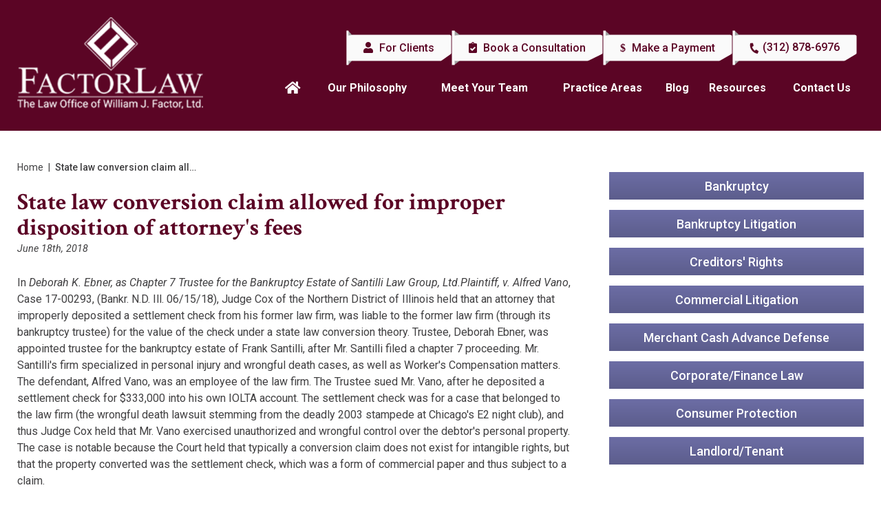

--- FILE ---
content_type: text/html; charset=UTF-8
request_url: https://www.wfactorlaw.com/state-law-conversion-claim-allowed-improper-disposition-attorneys-fees/
body_size: 24324
content:

<!DOCTYPE html>
<!--[if IE 8 ]>    <html lang="en-US" class="no-js no-touch ie8"> <![endif]-->
<!--[if (gte IE 9)|(gt IEMobile 7)|!(IEMobile)|!(IE)]><!--><html lang="en-US" class="no-js no-touch"><!--<![endif]-->

    <head> <script type="text/javascript">
/* <![CDATA[ */
var gform;gform||(document.addEventListener("gform_main_scripts_loaded",function(){gform.scriptsLoaded=!0}),document.addEventListener("gform/theme/scripts_loaded",function(){gform.themeScriptsLoaded=!0}),window.addEventListener("DOMContentLoaded",function(){gform.domLoaded=!0}),gform={domLoaded:!1,scriptsLoaded:!1,themeScriptsLoaded:!1,isFormEditor:()=>"function"==typeof InitializeEditor,callIfLoaded:function(o){return!(!gform.domLoaded||!gform.scriptsLoaded||!gform.themeScriptsLoaded&&!gform.isFormEditor()||(gform.isFormEditor()&&console.warn("The use of gform.initializeOnLoaded() is deprecated in the form editor context and will be removed in Gravity Forms 3.1."),o(),0))},initializeOnLoaded:function(o){gform.callIfLoaded(o)||(document.addEventListener("gform_main_scripts_loaded",()=>{gform.scriptsLoaded=!0,gform.callIfLoaded(o)}),document.addEventListener("gform/theme/scripts_loaded",()=>{gform.themeScriptsLoaded=!0,gform.callIfLoaded(o)}),window.addEventListener("DOMContentLoaded",()=>{gform.domLoaded=!0,gform.callIfLoaded(o)}))},hooks:{action:{},filter:{}},addAction:function(o,r,e,t){gform.addHook("action",o,r,e,t)},addFilter:function(o,r,e,t){gform.addHook("filter",o,r,e,t)},doAction:function(o){gform.doHook("action",o,arguments)},applyFilters:function(o){return gform.doHook("filter",o,arguments)},removeAction:function(o,r){gform.removeHook("action",o,r)},removeFilter:function(o,r,e){gform.removeHook("filter",o,r,e)},addHook:function(o,r,e,t,n){null==gform.hooks[o][r]&&(gform.hooks[o][r]=[]);var d=gform.hooks[o][r];null==n&&(n=r+"_"+d.length),gform.hooks[o][r].push({tag:n,callable:e,priority:t=null==t?10:t})},doHook:function(r,o,e){var t;if(e=Array.prototype.slice.call(e,1),null!=gform.hooks[r][o]&&((o=gform.hooks[r][o]).sort(function(o,r){return o.priority-r.priority}),o.forEach(function(o){"function"!=typeof(t=o.callable)&&(t=window[t]),"action"==r?t.apply(null,e):e[0]=t.apply(null,e)})),"filter"==r)return e[0]},removeHook:function(o,r,t,n){var e;null!=gform.hooks[o][r]&&(e=(e=gform.hooks[o][r]).filter(function(o,r,e){return!!(null!=n&&n!=o.tag||null!=t&&t!=o.priority)}),gform.hooks[o][r]=e)}});
/* ]]> */
</script>
<meta name="wordpress-version" content="6.8.1" />
        <meta http-equiv="Content-Type" content="text/html; charset=utf-8" /><script>if(navigator.userAgent.match(/MSIE|Internet Explorer/i)||navigator.userAgent.match(/Trident\/7\..*?rv:11/i)){var href=document.location.href;if(!href.match(/[?&]nowprocket/)){if(href.indexOf("?")==-1){if(href.indexOf("#")==-1){document.location.href=href+"?nowprocket=1"}else{document.location.href=href.replace("#","?nowprocket=1#")}}else{if(href.indexOf("#")==-1){document.location.href=href+"&nowprocket=1"}else{document.location.href=href.replace("#","&nowprocket=1#")}}}}</script><script>(()=>{class RocketLazyLoadScripts{constructor(){this.v="2.0.4",this.userEvents=["keydown","keyup","mousedown","mouseup","mousemove","mouseover","mouseout","touchmove","touchstart","touchend","touchcancel","wheel","click","dblclick","input"],this.attributeEvents=["onblur","onclick","oncontextmenu","ondblclick","onfocus","onmousedown","onmouseenter","onmouseleave","onmousemove","onmouseout","onmouseover","onmouseup","onmousewheel","onscroll","onsubmit"]}async t(){this.i(),this.o(),/iP(ad|hone)/.test(navigator.userAgent)&&this.h(),this.u(),this.l(this),this.m(),this.k(this),this.p(this),this._(),await Promise.all([this.R(),this.L()]),this.lastBreath=Date.now(),this.S(this),this.P(),this.D(),this.O(),this.M(),await this.C(this.delayedScripts.normal),await this.C(this.delayedScripts.defer),await this.C(this.delayedScripts.async),await this.T(),await this.F(),await this.j(),await this.A(),window.dispatchEvent(new Event("rocket-allScriptsLoaded")),this.everythingLoaded=!0,this.lastTouchEnd&&await new Promise(t=>setTimeout(t,500-Date.now()+this.lastTouchEnd)),this.I(),this.H(),this.U(),this.W()}i(){this.CSPIssue=sessionStorage.getItem("rocketCSPIssue"),document.addEventListener("securitypolicyviolation",t=>{this.CSPIssue||"script-src-elem"!==t.violatedDirective||"data"!==t.blockedURI||(this.CSPIssue=!0,sessionStorage.setItem("rocketCSPIssue",!0))},{isRocket:!0})}o(){window.addEventListener("pageshow",t=>{this.persisted=t.persisted,this.realWindowLoadedFired=!0},{isRocket:!0}),window.addEventListener("pagehide",()=>{this.onFirstUserAction=null},{isRocket:!0})}h(){let t;function e(e){t=e}window.addEventListener("touchstart",e,{isRocket:!0}),window.addEventListener("touchend",function i(o){o.changedTouches[0]&&t.changedTouches[0]&&Math.abs(o.changedTouches[0].pageX-t.changedTouches[0].pageX)<10&&Math.abs(o.changedTouches[0].pageY-t.changedTouches[0].pageY)<10&&o.timeStamp-t.timeStamp<200&&(window.removeEventListener("touchstart",e,{isRocket:!0}),window.removeEventListener("touchend",i,{isRocket:!0}),"INPUT"===o.target.tagName&&"text"===o.target.type||(o.target.dispatchEvent(new TouchEvent("touchend",{target:o.target,bubbles:!0})),o.target.dispatchEvent(new MouseEvent("mouseover",{target:o.target,bubbles:!0})),o.target.dispatchEvent(new PointerEvent("click",{target:o.target,bubbles:!0,cancelable:!0,detail:1,clientX:o.changedTouches[0].clientX,clientY:o.changedTouches[0].clientY})),event.preventDefault()))},{isRocket:!0})}q(t){this.userActionTriggered||("mousemove"!==t.type||this.firstMousemoveIgnored?"keyup"===t.type||"mouseover"===t.type||"mouseout"===t.type||(this.userActionTriggered=!0,this.onFirstUserAction&&this.onFirstUserAction()):this.firstMousemoveIgnored=!0),"click"===t.type&&t.preventDefault(),t.stopPropagation(),t.stopImmediatePropagation(),"touchstart"===this.lastEvent&&"touchend"===t.type&&(this.lastTouchEnd=Date.now()),"click"===t.type&&(this.lastTouchEnd=0),this.lastEvent=t.type,t.composedPath&&t.composedPath()[0].getRootNode()instanceof ShadowRoot&&(t.rocketTarget=t.composedPath()[0]),this.savedUserEvents.push(t)}u(){this.savedUserEvents=[],this.userEventHandler=this.q.bind(this),this.userEvents.forEach(t=>window.addEventListener(t,this.userEventHandler,{passive:!1,isRocket:!0})),document.addEventListener("visibilitychange",this.userEventHandler,{isRocket:!0})}U(){this.userEvents.forEach(t=>window.removeEventListener(t,this.userEventHandler,{passive:!1,isRocket:!0})),document.removeEventListener("visibilitychange",this.userEventHandler,{isRocket:!0}),this.savedUserEvents.forEach(t=>{(t.rocketTarget||t.target).dispatchEvent(new window[t.constructor.name](t.type,t))})}m(){const t="return false",e=Array.from(this.attributeEvents,t=>"data-rocket-"+t),i="["+this.attributeEvents.join("],[")+"]",o="[data-rocket-"+this.attributeEvents.join("],[data-rocket-")+"]",s=(e,i,o)=>{o&&o!==t&&(e.setAttribute("data-rocket-"+i,o),e["rocket"+i]=new Function("event",o),e.setAttribute(i,t))};new MutationObserver(t=>{for(const n of t)"attributes"===n.type&&(n.attributeName.startsWith("data-rocket-")||this.everythingLoaded?n.attributeName.startsWith("data-rocket-")&&this.everythingLoaded&&this.N(n.target,n.attributeName.substring(12)):s(n.target,n.attributeName,n.target.getAttribute(n.attributeName))),"childList"===n.type&&n.addedNodes.forEach(t=>{if(t.nodeType===Node.ELEMENT_NODE)if(this.everythingLoaded)for(const i of[t,...t.querySelectorAll(o)])for(const t of i.getAttributeNames())e.includes(t)&&this.N(i,t.substring(12));else for(const e of[t,...t.querySelectorAll(i)])for(const t of e.getAttributeNames())this.attributeEvents.includes(t)&&s(e,t,e.getAttribute(t))})}).observe(document,{subtree:!0,childList:!0,attributeFilter:[...this.attributeEvents,...e]})}I(){this.attributeEvents.forEach(t=>{document.querySelectorAll("[data-rocket-"+t+"]").forEach(e=>{this.N(e,t)})})}N(t,e){const i=t.getAttribute("data-rocket-"+e);i&&(t.setAttribute(e,i),t.removeAttribute("data-rocket-"+e))}k(t){Object.defineProperty(HTMLElement.prototype,"onclick",{get(){return this.rocketonclick||null},set(e){this.rocketonclick=e,this.setAttribute(t.everythingLoaded?"onclick":"data-rocket-onclick","this.rocketonclick(event)")}})}S(t){function e(e,i){let o=e[i];e[i]=null,Object.defineProperty(e,i,{get:()=>o,set(s){t.everythingLoaded?o=s:e["rocket"+i]=o=s}})}e(document,"onreadystatechange"),e(window,"onload"),e(window,"onpageshow");try{Object.defineProperty(document,"readyState",{get:()=>t.rocketReadyState,set(e){t.rocketReadyState=e},configurable:!0}),document.readyState="loading"}catch(t){console.log("WPRocket DJE readyState conflict, bypassing")}}l(t){this.originalAddEventListener=EventTarget.prototype.addEventListener,this.originalRemoveEventListener=EventTarget.prototype.removeEventListener,this.savedEventListeners=[],EventTarget.prototype.addEventListener=function(e,i,o){o&&o.isRocket||!t.B(e,this)&&!t.userEvents.includes(e)||t.B(e,this)&&!t.userActionTriggered||e.startsWith("rocket-")||t.everythingLoaded?t.originalAddEventListener.call(this,e,i,o):(t.savedEventListeners.push({target:this,remove:!1,type:e,func:i,options:o}),"mouseenter"!==e&&"mouseleave"!==e||t.originalAddEventListener.call(this,e,t.savedUserEvents.push,o))},EventTarget.prototype.removeEventListener=function(e,i,o){o&&o.isRocket||!t.B(e,this)&&!t.userEvents.includes(e)||t.B(e,this)&&!t.userActionTriggered||e.startsWith("rocket-")||t.everythingLoaded?t.originalRemoveEventListener.call(this,e,i,o):t.savedEventListeners.push({target:this,remove:!0,type:e,func:i,options:o})}}J(t,e){this.savedEventListeners=this.savedEventListeners.filter(i=>{let o=i.type,s=i.target||window;return e!==o||t!==s||(this.B(o,s)&&(i.type="rocket-"+o),this.$(i),!1)})}H(){EventTarget.prototype.addEventListener=this.originalAddEventListener,EventTarget.prototype.removeEventListener=this.originalRemoveEventListener,this.savedEventListeners.forEach(t=>this.$(t))}$(t){t.remove?this.originalRemoveEventListener.call(t.target,t.type,t.func,t.options):this.originalAddEventListener.call(t.target,t.type,t.func,t.options)}p(t){let e;function i(e){return t.everythingLoaded?e:e.split(" ").map(t=>"load"===t||t.startsWith("load.")?"rocket-jquery-load":t).join(" ")}function o(o){function s(e){const s=o.fn[e];o.fn[e]=o.fn.init.prototype[e]=function(){return this[0]===window&&t.userActionTriggered&&("string"==typeof arguments[0]||arguments[0]instanceof String?arguments[0]=i(arguments[0]):"object"==typeof arguments[0]&&Object.keys(arguments[0]).forEach(t=>{const e=arguments[0][t];delete arguments[0][t],arguments[0][i(t)]=e})),s.apply(this,arguments),this}}if(o&&o.fn&&!t.allJQueries.includes(o)){const e={DOMContentLoaded:[],"rocket-DOMContentLoaded":[]};for(const t in e)document.addEventListener(t,()=>{e[t].forEach(t=>t())},{isRocket:!0});o.fn.ready=o.fn.init.prototype.ready=function(i){function s(){parseInt(o.fn.jquery)>2?setTimeout(()=>i.bind(document)(o)):i.bind(document)(o)}return"function"==typeof i&&(t.realDomReadyFired?!t.userActionTriggered||t.fauxDomReadyFired?s():e["rocket-DOMContentLoaded"].push(s):e.DOMContentLoaded.push(s)),o([])},s("on"),s("one"),s("off"),t.allJQueries.push(o)}e=o}t.allJQueries=[],o(window.jQuery),Object.defineProperty(window,"jQuery",{get:()=>e,set(t){o(t)}})}P(){const t=new Map;document.write=document.writeln=function(e){const i=document.currentScript,o=document.createRange(),s=i.parentElement;let n=t.get(i);void 0===n&&(n=i.nextSibling,t.set(i,n));const c=document.createDocumentFragment();o.setStart(c,0),c.appendChild(o.createContextualFragment(e)),s.insertBefore(c,n)}}async R(){return new Promise(t=>{this.userActionTriggered?t():this.onFirstUserAction=t})}async L(){return new Promise(t=>{document.addEventListener("DOMContentLoaded",()=>{this.realDomReadyFired=!0,t()},{isRocket:!0})})}async j(){return this.realWindowLoadedFired?Promise.resolve():new Promise(t=>{window.addEventListener("load",t,{isRocket:!0})})}M(){this.pendingScripts=[];this.scriptsMutationObserver=new MutationObserver(t=>{for(const e of t)e.addedNodes.forEach(t=>{"SCRIPT"!==t.tagName||t.noModule||t.isWPRocket||this.pendingScripts.push({script:t,promise:new Promise(e=>{const i=()=>{const i=this.pendingScripts.findIndex(e=>e.script===t);i>=0&&this.pendingScripts.splice(i,1),e()};t.addEventListener("load",i,{isRocket:!0}),t.addEventListener("error",i,{isRocket:!0}),setTimeout(i,1e3)})})})}),this.scriptsMutationObserver.observe(document,{childList:!0,subtree:!0})}async F(){await this.X(),this.pendingScripts.length?(await this.pendingScripts[0].promise,await this.F()):this.scriptsMutationObserver.disconnect()}D(){this.delayedScripts={normal:[],async:[],defer:[]},document.querySelectorAll("script[type$=rocketlazyloadscript]").forEach(t=>{t.hasAttribute("data-rocket-src")?t.hasAttribute("async")&&!1!==t.async?this.delayedScripts.async.push(t):t.hasAttribute("defer")&&!1!==t.defer||"module"===t.getAttribute("data-rocket-type")?this.delayedScripts.defer.push(t):this.delayedScripts.normal.push(t):this.delayedScripts.normal.push(t)})}async _(){await this.L();let t=[];document.querySelectorAll("script[type$=rocketlazyloadscript][data-rocket-src]").forEach(e=>{let i=e.getAttribute("data-rocket-src");if(i&&!i.startsWith("data:")){i.startsWith("//")&&(i=location.protocol+i);try{const o=new URL(i).origin;o!==location.origin&&t.push({src:o,crossOrigin:e.crossOrigin||"module"===e.getAttribute("data-rocket-type")})}catch(t){}}}),t=[...new Map(t.map(t=>[JSON.stringify(t),t])).values()],this.Y(t,"preconnect")}async G(t){if(await this.K(),!0!==t.noModule||!("noModule"in HTMLScriptElement.prototype))return new Promise(e=>{let i;function o(){(i||t).setAttribute("data-rocket-status","executed"),e()}try{if(navigator.userAgent.includes("Firefox/")||""===navigator.vendor||this.CSPIssue)i=document.createElement("script"),[...t.attributes].forEach(t=>{let e=t.nodeName;"type"!==e&&("data-rocket-type"===e&&(e="type"),"data-rocket-src"===e&&(e="src"),i.setAttribute(e,t.nodeValue))}),t.text&&(i.text=t.text),t.nonce&&(i.nonce=t.nonce),i.hasAttribute("src")?(i.addEventListener("load",o,{isRocket:!0}),i.addEventListener("error",()=>{i.setAttribute("data-rocket-status","failed-network"),e()},{isRocket:!0}),setTimeout(()=>{i.isConnected||e()},1)):(i.text=t.text,o()),i.isWPRocket=!0,t.parentNode.replaceChild(i,t);else{const i=t.getAttribute("data-rocket-type"),s=t.getAttribute("data-rocket-src");i?(t.type=i,t.removeAttribute("data-rocket-type")):t.removeAttribute("type"),t.addEventListener("load",o,{isRocket:!0}),t.addEventListener("error",i=>{this.CSPIssue&&i.target.src.startsWith("data:")?(console.log("WPRocket: CSP fallback activated"),t.removeAttribute("src"),this.G(t).then(e)):(t.setAttribute("data-rocket-status","failed-network"),e())},{isRocket:!0}),s?(t.fetchPriority="high",t.removeAttribute("data-rocket-src"),t.src=s):t.src="data:text/javascript;base64,"+window.btoa(unescape(encodeURIComponent(t.text)))}}catch(i){t.setAttribute("data-rocket-status","failed-transform"),e()}});t.setAttribute("data-rocket-status","skipped")}async C(t){const e=t.shift();return e?(e.isConnected&&await this.G(e),this.C(t)):Promise.resolve()}O(){this.Y([...this.delayedScripts.normal,...this.delayedScripts.defer,...this.delayedScripts.async],"preload")}Y(t,e){this.trash=this.trash||[];let i=!0;var o=document.createDocumentFragment();t.forEach(t=>{const s=t.getAttribute&&t.getAttribute("data-rocket-src")||t.src;if(s&&!s.startsWith("data:")){const n=document.createElement("link");n.href=s,n.rel=e,"preconnect"!==e&&(n.as="script",n.fetchPriority=i?"high":"low"),t.getAttribute&&"module"===t.getAttribute("data-rocket-type")&&(n.crossOrigin=!0),t.crossOrigin&&(n.crossOrigin=t.crossOrigin),t.integrity&&(n.integrity=t.integrity),t.nonce&&(n.nonce=t.nonce),o.appendChild(n),this.trash.push(n),i=!1}}),document.head.appendChild(o)}W(){this.trash.forEach(t=>t.remove())}async T(){try{document.readyState="interactive"}catch(t){}this.fauxDomReadyFired=!0;try{await this.K(),this.J(document,"readystatechange"),document.dispatchEvent(new Event("rocket-readystatechange")),await this.K(),document.rocketonreadystatechange&&document.rocketonreadystatechange(),await this.K(),this.J(document,"DOMContentLoaded"),document.dispatchEvent(new Event("rocket-DOMContentLoaded")),await this.K(),this.J(window,"DOMContentLoaded"),window.dispatchEvent(new Event("rocket-DOMContentLoaded"))}catch(t){console.error(t)}}async A(){try{document.readyState="complete"}catch(t){}try{await this.K(),this.J(document,"readystatechange"),document.dispatchEvent(new Event("rocket-readystatechange")),await this.K(),document.rocketonreadystatechange&&document.rocketonreadystatechange(),await this.K(),this.J(window,"load"),window.dispatchEvent(new Event("rocket-load")),await this.K(),window.rocketonload&&window.rocketonload(),await this.K(),this.allJQueries.forEach(t=>t(window).trigger("rocket-jquery-load")),await this.K(),this.J(window,"pageshow");const t=new Event("rocket-pageshow");t.persisted=this.persisted,window.dispatchEvent(t),await this.K(),window.rocketonpageshow&&window.rocketonpageshow({persisted:this.persisted})}catch(t){console.error(t)}}async K(){Date.now()-this.lastBreath>45&&(await this.X(),this.lastBreath=Date.now())}async X(){return document.hidden?new Promise(t=>setTimeout(t)):new Promise(t=>requestAnimationFrame(t))}B(t,e){return e===document&&"readystatechange"===t||(e===document&&"DOMContentLoaded"===t||(e===window&&"DOMContentLoaded"===t||(e===window&&"load"===t||e===window&&"pageshow"===t)))}static run(){(new RocketLazyLoadScripts).t()}}RocketLazyLoadScripts.run()})();</script>
        <meta name="themodernfirm-framework-version" content="2.5.1.1" />
        
        
        <meta name="viewport" content="width=device-width, initial-scale=1" />
        <link rel="profile" href="https://gmpg.org/xfn/11" />	
                <link rel="shortcut icon" href="https://www.wfactorlaw.com/wp-content/uploads/sites/645/2022/11/favicon.ico" /><meta name='robots' content='index, follow, max-image-preview:large, max-snippet:-1, max-video-preview:-1' />
	<style>img:is([sizes="auto" i], [sizes^="auto," i]) { contain-intrinsic-size: 3000px 1500px }</style>
	
	<!-- This site is optimized with the Yoast SEO plugin v26.5 - https://yoast.com/wordpress/plugins/seo/ -->
	<title>State law conversion claim allowed for improper disposition of attorney&#039;s fees &#8211; Law Office of William J. Factor, Ltd.</title>
<link data-rocket-preload as="style" href="https://fonts.googleapis.com/css2?family=Roboto:ital,wght@0,300;0,400;0,500;0,700;0,900;1,300;1,400;1,500;1,700;1,900&#038;family=Roboto+Condensed:ital,wght@0,300;0,400;0,700;1,300;1,400;1,700&#038;family=Crimson+Text:ital,wght@0,400;0,600;0,700;1,400;1,600;1,700&#038;display=swap" rel="preload">
<link href="https://fonts.googleapis.com/css2?family=Roboto:ital,wght@0,300;0,400;0,500;0,700;0,900;1,300;1,400;1,500;1,700;1,900&#038;family=Roboto+Condensed:ital,wght@0,300;0,400;0,700;1,300;1,400;1,700&#038;family=Crimson+Text:ital,wght@0,400;0,600;0,700;1,400;1,600;1,700&#038;display=swap" media="print" onload="this.media=&#039;all&#039;" rel="stylesheet">
<noscript><link rel="stylesheet" href="https://fonts.googleapis.com/css2?family=Roboto:ital,wght@0,300;0,400;0,500;0,700;0,900;1,300;1,400;1,500;1,700;1,900&#038;family=Roboto+Condensed:ital,wght@0,300;0,400;0,700;1,300;1,400;1,700&#038;family=Crimson+Text:ital,wght@0,400;0,600;0,700;1,400;1,600;1,700&#038;display=swap"></noscript>
	<meta name="description" content="Learn more about State law conversion claim allowed for improper disposition of attorney&#039;s fees from the lawyers at Law Office of William J. Factor, Ltd.." />
	<link rel="canonical" href="https://www.wfactorlaw.com/state-law-conversion-claim-allowed-improper-disposition-attorneys-fees/" />
	<meta name="twitter:label1" content="Written by" />
	<meta name="twitter:data1" content="William Factor" />
	<meta name="twitter:label2" content="Est. reading time" />
	<meta name="twitter:data2" content="1 minute" />
	<script type="application/ld+json" class="yoast-schema-graph">{"@context":"https://schema.org","@graph":[{"@type":"WebPage","@id":"https://www.wfactorlaw.com/state-law-conversion-claim-allowed-improper-disposition-attorneys-fees/","url":"https://www.wfactorlaw.com/state-law-conversion-claim-allowed-improper-disposition-attorneys-fees/","name":"State law conversion claim allowed for improper disposition of attorney's fees &#8211; Law Office of William J. Factor, Ltd.","isPartOf":{"@id":"https://www.wfactorlaw.com/#website"},"datePublished":"2018-06-18T16:18:16+00:00","dateModified":"2023-04-11T14:43:01+00:00","author":{"@id":"https://www.wfactorlaw.com/#/schema/person/d495c5f8c381a165e26bf9bad5fe83a0"},"description":"Learn more about State law conversion claim allowed for improper disposition of attorney's fees from the lawyers at Law Office of William J. Factor, Ltd..","breadcrumb":{"@id":"https://www.wfactorlaw.com/state-law-conversion-claim-allowed-improper-disposition-attorneys-fees/#breadcrumb"},"inLanguage":"en-US","potentialAction":[{"@type":"ReadAction","target":["https://www.wfactorlaw.com/state-law-conversion-claim-allowed-improper-disposition-attorneys-fees/"]}]},{"@type":"BreadcrumbList","@id":"https://www.wfactorlaw.com/state-law-conversion-claim-allowed-improper-disposition-attorneys-fees/#breadcrumb","itemListElement":[{"@type":"ListItem","position":1,"name":"Home","item":"https://www.wfactorlaw.com/"},{"@type":"ListItem","position":2,"name":"State law conversion claim allowed for improper disposition of attorney&#8217;s fees"}]},{"@type":"WebSite","@id":"https://www.wfactorlaw.com/#website","url":"https://www.wfactorlaw.com/","name":"Law Office of William J. Factor, Ltd.","description":"","potentialAction":[{"@type":"SearchAction","target":{"@type":"EntryPoint","urlTemplate":"https://www.wfactorlaw.com/?s={search_term_string}"},"query-input":{"@type":"PropertyValueSpecification","valueRequired":true,"valueName":"search_term_string"}}],"inLanguage":"en-US"},{"@type":"Person","@id":"https://www.wfactorlaw.com/#/schema/person/d495c5f8c381a165e26bf9bad5fe83a0","name":"William Factor","image":{"@type":"ImageObject","inLanguage":"en-US","@id":"https://www.wfactorlaw.com/#/schema/person/image/","url":"https://secure.gravatar.com/avatar/4056ad87c4d289d6976e4623278cd44c11bd63216e483c51f0bf5fdd6d8f175d?s=96&d=mm&r=g","contentUrl":"https://secure.gravatar.com/avatar/4056ad87c4d289d6976e4623278cd44c11bd63216e483c51f0bf5fdd6d8f175d?s=96&d=mm&r=g","caption":"William Factor"},"url":"https://www.wfactorlaw.com/author/wfactor/"}]}</script>
	<!-- / Yoast SEO plugin. -->


<link rel='dns-prefetch' href='//fonts.googleapis.com' />
<link rel='dns-prefetch' href='//use.fontawesome.com' />
<link href='https://fonts.gstatic.com' crossorigin rel='preconnect' />
<!-- Google Tag Manager -->
<script type="rocketlazyloadscript">(function(w,d,s,l,i){w[l]=w[l]||[];w[l].push({'gtm.start':
new Date().getTime(),event:'gtm.js'});var f=d.getElementsByTagName(s)[0],
j=d.createElement(s),dl=l!='dataLayer'?'&l='+l:'';j.async=true;j.src=
'https://www.googletagmanager.com/gtm.js?id='+i+dl;f.parentNode.insertBefore(j,f);
})(window,document,'script','dataLayer','GTM-WQF346D');</script>
<!-- End Google Tag Manager --><link rel='stylesheet' id='google-material-icons-css' href='https://fonts.googleapis.com/icon?family=Material+Icons' type='text/css' media='all' />
<link data-minify="1" rel='stylesheet' id='fontawesome-css' href='https://www.wfactorlaw.com/wp-content/cache/min/645/releases/v5.9.0/css/all.css?ver=1765403675' type='text/css' media='all' />



<link data-minify="1" rel='stylesheet' id='tmf-scaffolding-css' href='https://www.wfactorlaw.com/wp-content/cache/min/645/wp-content/themes/themodernfirm-framework/assets/css/scaffolding.css?ver=1765403675' type='text/css' media='screen' />
<link data-minify="1" rel='stylesheet' id='tmf-framework-css' href='https://www.wfactorlaw.com/wp-content/cache/min/645/wp-content/themes/themodernfirm-framework/assets/css/framework.css?ver=1765403675' type='text/css' media='screen' />
<link data-minify="1" rel='stylesheet' id='tmf-menu-css' href='https://www.wfactorlaw.com/wp-content/cache/min/645/wp-content/themes/themodernfirm-framework/assets/css/menu.css?ver=1765403675' type='text/css' media='screen' />
<link data-minify="1" rel='stylesheet' id='tmf-posts-css' href='https://www.wfactorlaw.com/wp-content/cache/min/645/wp-content/themes/themodernfirm-framework/assets/css/posts.css?ver=1765403675' type='text/css' media='screen' />
<link rel='stylesheet' id='tmf-print-css' href='https://www.wfactorlaw.com/wp-content/themes/themodernfirm-framework/assets/css/print.css' type='text/css' media='print' />
<link data-minify="1" rel='stylesheet' id='tmf-structural-css' href='https://www.wfactorlaw.com/wp-content/cache/min/645/wp-content/themes/mod-premium/wfactorlaw/assets/css/structural.css?ver=1765403675' type='text/css' media='screen' />
<link data-minify="1" rel='stylesheet' id='tmf-child-posts-css' href='https://www.wfactorlaw.com/wp-content/cache/min/645/wp-content/themes/mod-premium/wfactorlaw/assets/css/posts.css?ver=1765403675' type='text/css' media='screen' />
<link data-minify="1" rel='stylesheet' id='tmf-editor-content-css' href='https://www.wfactorlaw.com/wp-content/cache/min/645/wp-content/themes/mod-premium/wfactorlaw/assets/css/editor-content.css?ver=1765403675' type='text/css' media='screen' />
<link rel='stylesheet' id='tmf-child-print-css' href='https://www.wfactorlaw.com/wp-content/themes/mod-premium/wfactorlaw/assets/css/print.css' type='text/css' media='print' />
<link data-minify="1" rel='stylesheet' id='jquery.bxslider-css' href='https://www.wfactorlaw.com/wp-content/cache/min/645/wp-content/themes/mod-premium/wfactorlaw/assets/css/jquery.bxslider.css?ver=1765403675' type='text/css' media='screen' />
<link data-minify="1" rel='stylesheet' id='smk-accordion-css' href='https://www.wfactorlaw.com/wp-content/cache/min/645/wp-content/themes/mod-premium/wfactorlaw/assets/css/smk-accordion.css?ver=1765403675' type='text/css' media='screen' />
<link data-minify="1" rel='stylesheet' id='slick-css' href='https://www.wfactorlaw.com/wp-content/cache/min/645/wp-content/themes/mod-premium/wfactorlaw/assets/css/slick.css?ver=1765403675' type='text/css' media='screen' />
<style id='wp-emoji-styles-inline-css' type='text/css'>

	img.wp-smiley, img.emoji {
		display: inline !important;
		border: none !important;
		box-shadow: none !important;
		height: 1em !important;
		width: 1em !important;
		margin: 0 0.07em !important;
		vertical-align: -0.1em !important;
		background: none !important;
		padding: 0 !important;
	}
</style>
<style id='classic-theme-styles-inline-css' type='text/css'>
/*! This file is auto-generated */
.wp-block-button__link{color:#fff;background-color:#32373c;border-radius:9999px;box-shadow:none;text-decoration:none;padding:calc(.667em + 2px) calc(1.333em + 2px);font-size:1.125em}.wp-block-file__button{background:#32373c;color:#fff;text-decoration:none}
</style>
<link rel='stylesheet' id='wp-components-css' href='https://www.wfactorlaw.com/wp-includes/css/dist/components/style.min.css?ver=6.8.1' type='text/css' media='all' />
<link rel='stylesheet' id='wp-preferences-css' href='https://www.wfactorlaw.com/wp-includes/css/dist/preferences/style.min.css?ver=6.8.1' type='text/css' media='all' />
<link rel='stylesheet' id='wp-block-editor-css' href='https://www.wfactorlaw.com/wp-includes/css/dist/block-editor/style.min.css?ver=6.8.1' type='text/css' media='all' />
<link data-minify="1" rel='stylesheet' id='popup-maker-block-library-style-css' href='https://www.wfactorlaw.com/wp-content/cache/min/645/wp-content/plugins/popup-maker/dist/packages/block-library-style.css?ver=1765403675' type='text/css' media='all' />
<link data-minify="1" rel='stylesheet' id='myCustomStyles-css' href='https://www.wfactorlaw.com/wp-content/cache/min/645/wp-content/plugins/tinymce-formats/editor-styles.css?ver=1765403675' type='text/css' media='all' />
<style id='rocket-lazyload-inline-css' type='text/css'>
.rll-youtube-player{position:relative;padding-bottom:56.23%;height:0;overflow:hidden;max-width:100%;}.rll-youtube-player:focus-within{outline: 2px solid currentColor;outline-offset: 5px;}.rll-youtube-player iframe{position:absolute;top:0;left:0;width:100%;height:100%;z-index:100;background:0 0}.rll-youtube-player img{bottom:0;display:block;left:0;margin:auto;max-width:100%;width:100%;position:absolute;right:0;top:0;border:none;height:auto;-webkit-transition:.4s all;-moz-transition:.4s all;transition:.4s all}.rll-youtube-player img:hover{-webkit-filter:brightness(75%)}.rll-youtube-player .play{height:100%;width:100%;left:0;top:0;position:absolute;background:url(https://www.wfactorlaw.com/wp-content/plugins/wp-rocket/assets/img/youtube.png) no-repeat center;background-color: transparent !important;cursor:pointer;border:none;}
</style>
<script type="rocketlazyloadscript" data-rocket-type="text/javascript" data-rocket-src="https://www.wfactorlaw.com/wp-includes/js/jquery/jquery.min.js?ver=3.7.1" id="jquery-core-js" data-rocket-defer defer></script>
<script type="rocketlazyloadscript" data-rocket-type="text/javascript" data-rocket-src="https://www.wfactorlaw.com/wp-includes/js/jquery/jquery-migrate.min.js?ver=3.4.1" id="jquery-migrate-js" data-rocket-defer defer></script>
<script type="rocketlazyloadscript" data-minify="1" data-rocket-type="text/javascript" data-rocket-src="https://www.wfactorlaw.com/wp-content/cache/min/645/wp-content/themes/themodernfirm-framework/assets/js/core.js?ver=1765403675" id="tmf-core-js" data-rocket-defer defer></script>
<script type="rocketlazyloadscript" data-rocket-type="text/javascript" data-rocket-src="https://www.wfactorlaw.com/wp-content/themes/mod-premium/wfactorlaw/assets/js/jquery.bxslider.min.js?ver=6.8.1" id="bx-slider-js" data-rocket-defer defer></script>
<script type="rocketlazyloadscript" data-minify="1" data-rocket-type="text/javascript" data-rocket-src="https://www.wfactorlaw.com/wp-content/cache/min/645/wp-content/themes/mod-premium/wfactorlaw/assets/js/smk-accordion.js?ver=1765403675" id="tmf-smk-accordion-js" data-rocket-defer defer></script>
<script type="rocketlazyloadscript" data-minify="1" data-rocket-type="text/javascript" data-rocket-src="https://www.wfactorlaw.com/wp-content/cache/min/645/wp-content/themes/mod-premium/wfactorlaw/assets/js/slick.js?ver=1765403675" id="slick-slider-js" data-rocket-defer defer></script>
<script type="rocketlazyloadscript" data-minify="1" data-rocket-type="text/javascript" data-rocket-src="https://www.wfactorlaw.com/wp-content/cache/min/645/wp-content/themes/mod-premium/wfactorlaw/assets/js/script.js?ver=1765403675" id="tmf-script-js" data-rocket-defer defer></script>
<script type="rocketlazyloadscript" data-minify="1" data-rocket-type="text/javascript" data-rocket-src="https://www.wfactorlaw.com/wp-content/cache/min/645/wp-content/themes/themodernfirm-framework/assets/js/menu.js?ver=1765403675" id="tmf-menu-js" data-rocket-defer defer></script>
<link rel="https://api.w.org/" href="https://www.wfactorlaw.com/wp-json/" /><link rel="alternate" title="JSON" type="application/json" href="https://www.wfactorlaw.com/wp-json/wp/v2/posts/1819" /><link rel="EditURI" type="application/rsd+xml" title="RSD" href="https://www.wfactorlaw.com/xmlrpc.php?rsd" />
<meta name="generator" content="WordPress 6.8.1" />
<link rel='shortlink' href='https://www.wfactorlaw.com/?p=1819' />
<link rel="alternate" title="oEmbed (JSON)" type="application/json+oembed" href="https://www.wfactorlaw.com/wp-json/oembed/1.0/embed?url=https%3A%2F%2Fwww.wfactorlaw.com%2Fstate-law-conversion-claim-allowed-improper-disposition-attorneys-fees%2F" />
<link rel="alternate" title="oEmbed (XML)" type="text/xml+oembed" href="https://www.wfactorlaw.com/wp-json/oembed/1.0/embed?url=https%3A%2F%2Fwww.wfactorlaw.com%2Fstate-law-conversion-claim-allowed-improper-disposition-attorneys-fees%2F&#038;format=xml" />
<style type="text/css" id="tmf-inline-styles-header"> #mobile-nav{ background-color: rgba(75, 78, 161, 1 ); }  #mobile-nav .mobile-menu{ background-color: #4b4ea1; }  .menu-bar-container{ text-align: center;}  #mobile-nav .mob-expand-submenu:before{ color: #ffffff;} </style> 
		<! – Code snippet to speed up Google Fonts – > 
		<link rel="preconnect" href="https://fonts.googleapis.com">
		<link rel="preconnect" href="https://fonts.gstatic.com" crossorigin>
		<! – End of code snippet for Google Fonts – > 
    <noscript><style id="rocket-lazyload-nojs-css">.rll-youtube-player, [data-lazy-src]{display:none !important;}</style></noscript>			<script type="rocketlazyloadscript">window.addEventListener('DOMContentLoaded', function() {
				jQuery(function(){TMF.start_services(['feature_detection', 'navigation', 'accordion', 'map_adjust', 'video_support', 'obfuscate_email']);});
			});</script>
		<style type="text/css" media="screen">.hamburger-container {
    padding: 20px;
}

table {
    width: 100%;
    border-collapse: collapse;
    border: 2px solid black; /* Set the border for the table */
}

td, th {
    border: 2px solid black; /* Set the border for table cells */
    padding: 8px; /* Optional: Add some padding for better spacing */
}

th {
    background-color: #f2f2f2; /* Optional: Light background for header cells */
}</style><!-- google analytics -->
<!-- Global Site Tag (gtag.js) - Google Analytics -->
<script type="rocketlazyloadscript" async data-rocket-src="https://www.googletagmanager.com/gtag/js?id=G-W8RJBNHWNS"></script>
<script type="rocketlazyloadscript">
  window.dataLayer = window.dataLayer || [];
  function gtag(){dataLayer.push(arguments);}
  gtag('js', new Date());

  gtag('config', 'G-W8RJBNHWNS');
</script>
<a href="#body-wrapper" class="screen-reader-shortcut">Skip to main content</a><a href="#primary-nav-wrapper" class="screen-reader-shortcut">Skip to navigation</a><div id="top"></div>    <meta name="generator" content="WP Rocket 3.20.1.2" data-wpr-features="wpr_delay_js wpr_defer_js wpr_minify_js wpr_lazyload_images wpr_lazyload_iframes wpr_minify_css wpr_preload_links wpr_desktop" /></head>

    <body data-rsssl=1 class="wp-singular post-template-default single single-post postid-1819 single-format-standard wp-theme-themodernfirm-framework wp-child-theme-mod-premiumwfactorlaw">

        <div data-rocket-location-hash="829d05a322dc635a36fdb6dca7f54a90" id="print-header">
	
	
	<img id="print-logo" class="logo" src="https://www.wfactorlaw.com/wp-content/uploads/sites/645/2022/11/logo-factor.png" alt="Law Office of William J. Factor, Ltd." />
</div>                			<div data-rocket-location-hash="20689d3d970865997fb0315ea3f3c983" id="header-wrapper" class="section-wrapper">
				<div data-rocket-location-hash="2a14c947958dcfd04dc9c36f1c08d08c" id="header-container" class="section-container">
					<div data-rocket-location-hash="7b039288ac4f43a987cd812d44807438" id="header" class="section">
		
				<div id="header-row"  class="row collapse-1200 ">
		
				<div id="header-cell-1"  class="cell span-6">
			<div class="inner">
					<div class="header-top-row">
				<div class="main-logo">
					<a href="https://www.wfactorlaw.com/">

	<img id="site-logo" class="logo" src="https://www.wfactorlaw.com/wp-content/uploads/sites/645/2022/11/wfactor_logo_3x.png" srcset="https://www.wfactorlaw.com/wp-content/uploads/sites/645/2022/11/wfactor_logo_3x.png 1x, https://www.wfactorlaw.com/wp-content/uploads/sites/645/2022/11/wfactor_logo_3x.png 2x, https://www.wfactorlaw.com/wp-content/uploads/sites/645/2022/11/wfactor_logo_3x.png 3x" alt="Law Office of William J. Factor, Ltd." width="300" height="82"/>
</a>				</div>
				<div class="mobile-view">
					<div id="header-top">
					
					</div>
				</div>
			</div>

		</div></div>		<div id="header-cell-2"  class="cell span-18" role="complementary">
			<div class="inner">
					<div class="desktop-view">
				<div id="header-top">
					<div class="tmf-module-area tmf-single-module-area tmf-module-area-header">			<div class="tmf-module tmf-module-17 tmf-module-site-header---upper-right">
								<div class="tmf-module-content editor-content">
					<div class="header-btn"> <a href="/for-clients/" class="clients"> For Clients</a> </div> <div class="header-btn"> <a href="/consultations/" class="consult"> Book a Consultation</a> </div> <div class="header-btn"> <a href="https://app.clio.com/link/v2/2/2/49a089033339a29703b8cb7a4b801d91?hmac=e5ad4798a5ce4b92596ccab4b729d0c0908f1db246a7e79e5475e617622e3ee4" class="payment"> Make a Payment</a> </div> <div class="header-btn"> <span class="tmf-field post-id-154 location phone-1"><a href="tel:(312) 878-6976">(312) 878-6976</a></span> </div>				</div>
			</div>
		</div>				</div>
			</div>
	        <!--<//?php $tmf->block('sections/mobile-nav')->render() ?>-->
	         
			<div id="mobile-header-bottom-wrapper" class="section-wrapper">
				<div id="mobile-header-bottom-container" class="section-container">
					<div id="mobile-header-bottom" class="section">
		    			<div id="mobile-header-bottom-row"  class="row  ">
		        
        <!-- Phone Button -->
        		<div id="mobile-header-bottom-cell-1"  class="cell span-8">
			<div class="inner">
		        <div class="location-phone">
            <a class="phone" href="tel:1234567890">
                Call Us
            </a>
        </div>

        <!-- Email Button -->
        </div></div>		<div id="mobile-header-bottom-cell-2"  class="cell span-8" role="complementary">
			<div class="inner">
		        <div class="location-consult">
            <a class="consult" href="https://app.glade.ai/factorlaw/product-type/consultations" target="_blank" rel="noopener">
                Consultation
            </a>
        </div>

        <!-- Directions Button -->
        </div></div>		<div id="mobile-header-bottom-cell-3"  class="cell span-8">
			<div class="inner">
		        <div class="location-login">
            <a class="login" href="https://app.glade.ai/factorlaw/user-profile" target="_blank" rel="noopener">
                Client Login
            </a>
        </div>
        
        </div></div>		<div id="mobile-header-bottom-cell-4"  class="cell span-8">
			<div class="inner">
			        	
	
				<div id="mobile-nav-wrapper" class="section-wrapper">
				<div id="mobile-nav-container" class="section-container">
					<div id="mobile-nav" class="section">
		
		<div class="menu-bar-container">

			<div class="menu-bar">
				<div class="hamburger-container">
					<div class="hamburger"></div>
				</div>
				<div class="menu-label">
					Menu				</div>
			</div>

		</div>

		<div class="mobile-menu-container">

			<div class="mobile-menu  mobile-menu-fade-in submenu-icon-plus-sign">

				<div class="top-part">
					<i class="fas fa-times mob-cancel-button"></i>

					
				</div>

				<ul id="mobile-nav-nav-menu" class="menu"><li id="menu-item-5" class="home-icon menu-item menu-item-type-post_type menu-item-object-page menu-item-home first menu-item-5"><a href="https://www.wfactorlaw.com/">Home</a></li>
<li id="menu-item-139" class="menu-item menu-item-type-post_type menu-item-object-page menu-item-has-children menu-item-139"><a href="https://www.wfactorlaw.com/our-philosophy/">Our Philosophy</a>
<div class="wrap"><ul class="sub-menu">
	<li id="menu-item-3036" class="menu-item menu-item-type-post_type menu-item-object-page first menu-item-3036"><a href="https://www.wfactorlaw.com/our-philosophy/">Our Philosophy</a></li>
	<li id="menu-item-141" class="menu-item menu-item-type-post_type menu-item-object-page menu-item-141"><a href="https://www.wfactorlaw.com/our-philosophy/firm-overview/">Firm Overview</a></li>
	<li id="menu-item-140" class="menu-item menu-item-type-post_type menu-item-object-page menu-item-140"><a href="https://www.wfactorlaw.com/our-philosophy/why-choose-us/">Why Choose Us</a></li>
	<li id="menu-item-142" class="menu-item menu-item-type-custom menu-item-object-custom last menu-item-142"><a href="/testimonials/">Testimonials</a></li>
</ul></div>
</li>
<li id="menu-item-143" class="menu-item menu-item-type-custom menu-item-object-custom menu-item-has-children menu-item-143"><a href="/team/">Meet Your Team</a>
<div class="wrap"><ul class="sub-menu">
	<li id="menu-item-2919" class="menu-item menu-item-type-post_type menu-item-object-attorney first menu-item-2919"><a href="https://www.wfactorlaw.com/team/william-j-factor/">William J. Factor</a></li>
	<li id="menu-item-2925" class="menu-item menu-item-type-post_type menu-item-object-attorney menu-item-2925"><a href="https://www.wfactorlaw.com/team/justin-storer/">Justin Storer</a></li>
	<li id="menu-item-3428" class="menu-item menu-item-type-post_type menu-item-object-attorney menu-item-3428"><a href="https://www.wfactorlaw.com/team/lars-peterson/">Lars Peterson</a></li>
	<li id="menu-item-3663" class="menu-item menu-item-type-post_type menu-item-object-attorney menu-item-3663"><a href="https://www.wfactorlaw.com/team/alex-j-whitt/">Alex J. Whitt</a></li>
	<li id="menu-item-3698" class="menu-item menu-item-type-post_type menu-item-object-attorney menu-item-3698"><a href="https://www.wfactorlaw.com/team/jonathan-baker/">Jonathan Baker</a></li>
	<li id="menu-item-3837" class="menu-item menu-item-type-post_type menu-item-object-attorney menu-item-3837"><a href="https://www.wfactorlaw.com/team/christopher-cahill/">Christopher Cahill</a></li>
	<li id="menu-item-2927" class="menu-item menu-item-type-post_type menu-item-object-attorney menu-item-2927"><a href="https://www.wfactorlaw.com/team/sam-rodgers/">Sam Rodgers</a></li>
	<li id="menu-item-2928" class="menu-item menu-item-type-post_type menu-item-object-attorney menu-item-2928"><a href="https://www.wfactorlaw.com/team/becky-sass/">Becky Sass</a></li>
	<li id="menu-item-2929" class="menu-item menu-item-type-post_type menu-item-object-attorney last menu-item-2929"><a href="https://www.wfactorlaw.com/team/danielle-mesikapp/">Danielle Mesikapp</a></li>
</ul></div>
</li>
<li id="menu-item-144" class="menu-item menu-item-type-custom menu-item-object-custom menu-item-has-children menu-item-144"><a href="/practice-areas/">Practice Areas</a>
<div class="wrap"><ul class="sub-menu">
	<li id="menu-item-145" class="menu-item menu-item-type-post_type menu-item-object-practice-area first menu-item-145"><a href="https://www.wfactorlaw.com/practice-areas/bankruptcy/">Bankruptcy</a></li>
	<li id="menu-item-146" class="menu-item menu-item-type-post_type menu-item-object-practice-area menu-item-146"><a href="https://www.wfactorlaw.com/practice-areas/bankruptcy-litigation/">Bankruptcy Litigation</a></li>
	<li id="menu-item-147" class="menu-item menu-item-type-post_type menu-item-object-practice-area menu-item-147"><a href="https://www.wfactorlaw.com/practice-areas/creditors-rights/">Creditors’ Rights</a></li>
	<li id="menu-item-148" class="menu-item menu-item-type-post_type menu-item-object-practice-area menu-item-148"><a href="https://www.wfactorlaw.com/practice-areas/commercial-litigation/">Commercial Litigation</a></li>
	<li id="menu-item-149" class="menu-item menu-item-type-post_type menu-item-object-practice-area menu-item-149"><a href="https://www.wfactorlaw.com/practice-areas/merchant-cash-advance-defense/">Merchant Cash Advance Defense</a></li>
	<li id="menu-item-2994" class="menu-item menu-item-type-post_type menu-item-object-practice-area last menu-item-2994"><a href="https://www.wfactorlaw.com/practice-areas/corporate-finance-law/">Corporate/Finance Law</a></li>
</ul></div>
</li>
<li id="menu-item-150" class="menu-item menu-item-type-post_type menu-item-object-page current_page_parent menu-item-150"><a href="https://www.wfactorlaw.com/blog/">Blog</a></li>
<li id="menu-item-152" class="menu-item menu-item-type-post_type menu-item-object-page menu-item-152"><a href="https://www.wfactorlaw.com/resources/">Resources</a></li>
<li id="menu-item-153" class="menu-item menu-item-type-custom menu-item-object-custom last menu-item-153"><a href="/contact-us/">Contact Us</a></li>
</ul>
									<div class="mobile-location">
						<div class="tmf-post tmf-post-154 location mobile-location first-post last-post" itemscope itemtype="https://schema.org/Organization">

	<div class="location-small-container">
	    <div class="location-small-1">
	    	<a  href="https://maps.google.com/?q=105%20W.%20Madison%20St%20Chicago%2C%20IL%2060602" target="_blank" class="location-map-link">

    			<div class="location-address">
	    			<span class="map-label"><i class="fas fa-map-marker-alt"></i></span>

			        <span class="address" itemprop="address" itemscope itemtype="https://schema.org/PostalAddress">
					    					        <div class="title business-name" itemprop="name">
					            Law Office of William J. Factor, Ltd.					        </div>
					    
					    				            <div itemprop="streetAddress">
				                105 W. Madison St<br />
				                				                    Ste. 2300				                				            </div>
				            <span itemprop="addressLocality">Chicago</span>, 
				            <span itemprop="addressRegion">IL</span> 
				            <span itemprop="postalCode">60602</span>
					    		        	</span>
				</div>
		    </a>

		    <div class="divider"></div>
		</div>

		<div class="location-small-2">
		    		        <div class="phone phone-1">
		        	<span class="label"><i class="fas fa-phone-alt"></i></span>
		            <span class="value" itemprop="telephone"><a href="tel: (312) 878-6976">(312) 878-6976</a></span>
		        </div>
		    
	    					<div class="fax">
					<span class="label"><i class="fas fa-fax"></i></span>
					<span class="value">(847) 574-8233</span>
				</div>
			
					</div>
	</div>
	
</div>					</div>
				
			</div>

			<div class="mobile-menu-back-drop"></div>

		</div>

					</div>
			</div>
		</div>
		


<style type="text/css">
@media screen and (max-width: 950px){
	#mobile-nav-wrapper {
		display: block;
	}

	#primary-nav {
		display: none;
	}
}

.tmf-post.location.mobile-location {
	background: #919191;
}
.tmf-post.location.mobile-location,
.tmf-post.location.mobile-location a {
	color: #ffffff !important;
}
.tmf-post.location.mobile-location .map-label,
.tmf-post.location.mobile-location .label {
	color: #ffffff;
}
.tmf-post.location.mobile-location .location-small-1 {
	border-color: #ffffff;
}
.tmf-post.location.mobile-location .divider {
	background: #ffffff;	
}
</style>

			
	</div></div></div>
				</div>
			</div>
		</div>
		
	<style type="text/css">
		@media screen and (max-width: 950px){
			#mobile-header-bottom-wrapper {
				display: block;
			}
		}
											</style>
 
	        	
				<div id="primary-nav-wrapper" class="section-wrapper">
				<div id="primary-nav-container" class="section-container">
					<div id="primary-nav" class="section" role="navigation">
		
		<div class="menu-bar">Menu</div>

		<ul id="primary-nav-menu" class="menu"><li class="home-icon menu-item menu-item-type-post_type menu-item-object-page menu-item-home first menu-item-5"><a href="https://www.wfactorlaw.com/">Home</a></li>
<li class="menu-item menu-item-type-post_type menu-item-object-page menu-item-has-children menu-item-139"><a href="https://www.wfactorlaw.com/our-philosophy/">Our Philosophy</a>
<div class="wrap"><ul class="sub-menu">
	<li class="menu-item menu-item-type-post_type menu-item-object-page first menu-item-3036"><a href="https://www.wfactorlaw.com/our-philosophy/">Our Philosophy</a></li>
	<li class="menu-item menu-item-type-post_type menu-item-object-page menu-item-141"><a href="https://www.wfactorlaw.com/our-philosophy/firm-overview/">Firm Overview</a></li>
	<li class="menu-item menu-item-type-post_type menu-item-object-page menu-item-140"><a href="https://www.wfactorlaw.com/our-philosophy/why-choose-us/">Why Choose Us</a></li>
	<li class="menu-item menu-item-type-custom menu-item-object-custom last menu-item-142"><a href="/testimonials/">Testimonials</a></li>
</ul></div>
</li>
<li class="menu-item menu-item-type-custom menu-item-object-custom menu-item-has-children menu-item-143"><a href="/team/">Meet Your Team</a>
<div class="wrap"><ul class="sub-menu">
	<li class="menu-item menu-item-type-post_type menu-item-object-attorney first menu-item-2919"><a href="https://www.wfactorlaw.com/team/william-j-factor/">William J. Factor</a></li>
	<li class="menu-item menu-item-type-post_type menu-item-object-attorney menu-item-2925"><a href="https://www.wfactorlaw.com/team/justin-storer/">Justin Storer</a></li>
	<li class="menu-item menu-item-type-post_type menu-item-object-attorney menu-item-3428"><a href="https://www.wfactorlaw.com/team/lars-peterson/">Lars Peterson</a></li>
	<li class="menu-item menu-item-type-post_type menu-item-object-attorney menu-item-3663"><a href="https://www.wfactorlaw.com/team/alex-j-whitt/">Alex J. Whitt</a></li>
	<li class="menu-item menu-item-type-post_type menu-item-object-attorney menu-item-3698"><a href="https://www.wfactorlaw.com/team/jonathan-baker/">Jonathan Baker</a></li>
	<li class="menu-item menu-item-type-post_type menu-item-object-attorney menu-item-3837"><a href="https://www.wfactorlaw.com/team/christopher-cahill/">Christopher Cahill</a></li>
	<li class="menu-item menu-item-type-post_type menu-item-object-attorney menu-item-2927"><a href="https://www.wfactorlaw.com/team/sam-rodgers/">Sam Rodgers</a></li>
	<li class="menu-item menu-item-type-post_type menu-item-object-attorney menu-item-2928"><a href="https://www.wfactorlaw.com/team/becky-sass/">Becky Sass</a></li>
	<li class="menu-item menu-item-type-post_type menu-item-object-attorney last menu-item-2929"><a href="https://www.wfactorlaw.com/team/danielle-mesikapp/">Danielle Mesikapp</a></li>
</ul></div>
</li>
<li class="menu-item menu-item-type-custom menu-item-object-custom menu-item-has-children menu-item-144"><a href="/practice-areas/">Practice Areas</a>
<div class="wrap"><ul class="sub-menu">
	<li class="menu-item menu-item-type-post_type menu-item-object-practice-area first menu-item-145"><a href="https://www.wfactorlaw.com/practice-areas/bankruptcy/">Bankruptcy</a></li>
	<li class="menu-item menu-item-type-post_type menu-item-object-practice-area menu-item-146"><a href="https://www.wfactorlaw.com/practice-areas/bankruptcy-litigation/">Bankruptcy Litigation</a></li>
	<li class="menu-item menu-item-type-post_type menu-item-object-practice-area menu-item-147"><a href="https://www.wfactorlaw.com/practice-areas/creditors-rights/">Creditors’ Rights</a></li>
	<li class="menu-item menu-item-type-post_type menu-item-object-practice-area menu-item-148"><a href="https://www.wfactorlaw.com/practice-areas/commercial-litigation/">Commercial Litigation</a></li>
	<li class="menu-item menu-item-type-post_type menu-item-object-practice-area menu-item-149"><a href="https://www.wfactorlaw.com/practice-areas/merchant-cash-advance-defense/">Merchant Cash Advance Defense</a></li>
	<li class="menu-item menu-item-type-post_type menu-item-object-practice-area last menu-item-2994"><a href="https://www.wfactorlaw.com/practice-areas/corporate-finance-law/">Corporate/Finance Law</a></li>
</ul></div>
</li>
<li class="menu-item menu-item-type-post_type menu-item-object-page current_page_parent menu-item-150"><a href="https://www.wfactorlaw.com/blog/">Blog</a></li>
<li class="menu-item menu-item-type-post_type menu-item-object-page menu-item-152"><a href="https://www.wfactorlaw.com/resources/">Resources</a></li>
<li class="menu-item menu-item-type-custom menu-item-object-custom last menu-item-153"><a href="/contact-us/">Contact Us</a></li>
</ul>
					</div>
			</div>
		</div>
		
 

	</div></div></div>	

				</div>
			</div>
		</div>
		                
	
				<div data-rocket-location-hash="9f253184a4394c27e4343c729679d26e" id="body-wrapper" class="section-wrapper" role="main">
				<div data-rocket-location-hash="f21332d0ddf751c06ab61748a7e5ae6f" id="body-container" class="section-container">
					<div data-rocket-location-hash="8cb296e8976375474280f5f20803c1c8" id="body" class="section">
				
					<div id="body-row"  class="row collapse-950 ">
		
					<div id="body-cell-1"  class="cell span-16">
			<div class="inner">
		
				<div id="breadcrumbs" itemscope itemtype="https://schema.org/BreadcrumbList"><span itemprop="itemListElement" itemscope itemtype="https://schema.org/ListItem" class="s"><a href="https://www.wfactorlaw.com/" itemprop="item"><span itemprop="name">Home</span></a><meta itemprop="position" content="1" /></span><span class="divider">|</span><span itemprop="itemListElement" itemscope itemtype="https://schema.org/ListItem" class="s"><span class="current" itemprop="name">State law conversion claim all…</span><meta itemprop="position" content="2" /></span></div>
				
					<div class="tmf-post tmf-post-1819 post large first-post last-post">
	
			<h1 id="page-title">
			State law conversion claim allowed for improper disposition of attorney's fees		</h1>
	
	<div class="post-information-container">
					<div class="date">
				June 18th, 2018			</div>
				
								
		
		
		
<div class="social-buttons">

  

  

  

  
</div>

	</div>
	
	<div class="content-container">
		
		<div id="page-content" class="editor-content">
			In <em>Deborah K. Ebner, as Chapter 7 Trustee for the Bankruptcy Estate of Santilli Law Group, Ltd.Plaintiff, v. Alfred Vano</em>, Case 17-00293, (Bankr. N.D. Ill. 06/15/18), Judge Cox of the Northern District of Illinois held that an attorney that improperly deposited a settlement check from his former law firm, was liable to the former law firm (through its bankruptcy trustee) for the value of the check under a state law conversion theory. Trustee, Deborah Ebner, was appointed trustee for the bankruptcy estate of Frank Santilli, after Mr. Santilli filed a chapter 7 proceeding. Mr. Santilli's firm specialized in personal injury and wrongful death cases, as well as Worker's Compensation matters. The defendant, Alfred Vano, was an employee of the law firm. The Trustee sued Mr. Vano, after he deposited a settlement check for $333,000 into his own IOLTA account. The settlement check was for a case that belonged to the law firm (the wrongful death lawsuit stemming from the deadly 2003 stampede at Chicago's E2 night club), and thus Judge Cox held that Mr. Vano exercised unauthorized and wrongful control over the debtor's personal property. The case is notable because the Court held that typically a conversion claim does not exist for intangible rights, but that the property converted was the settlement check, which was a form of commercial paper and thus subject to a claim.		</div>
	</div>

	<div class="taxonomy-container">
		<div class="tmf-taxonomy-list category"><span class="taxonomy-label label">Categories:&nbsp;</span><a href="https://www.wfactorlaw.com/category/for-creditors/" class="tmf-taxonomy tmf-taxonomy-61 tmf-taxonomy-for-creditors" title="Click for more For Creditors information">For Creditors</a><span class="separator">,</span> <a href="https://www.wfactorlaw.com/category/for-creditorsillinois-bankruptcy/" class="tmf-taxonomy tmf-taxonomy-79 tmf-taxonomy-for-creditorsillinois-bankruptcy" title="Click for more For Creditors|Illinois Bankruptcy information">For Creditors|Illinois Bankruptcy</a><span class="separator">,</span> <a href="https://www.wfactorlaw.com/category/for-debtors-for-creditorsillinois-bankruptcy/" class="tmf-taxonomy tmf-taxonomy-62 tmf-taxonomy-for-debtors-for-creditorsillinois-bankruptcy" title="Click for more For Debtors information">For Debtors</a><span class="separator">,</span> <a href="https://www.wfactorlaw.com/category/for-debtors/" class="tmf-taxonomy tmf-taxonomy-58 tmf-taxonomy-for-debtors" title="Click for more For Debtors information">For Debtors</a><span class="separator">,</span> <a href="https://www.wfactorlaw.com/category/chicagoland-bankruptcy/" class="tmf-taxonomy tmf-taxonomy-59 tmf-taxonomy-chicagoland-bankruptcy" title="Click for more Illinois Bankruptcy information">Illinois Bankruptcy</a></div>	
			
	</div>

	<div class="clear"></div>

		
</div>					
				
			</div></div>		<div id="body-cell-2"  class="cell span-8" role="complementary">
			<div class="inner">
					
									<div class="tmf-module-area tmf-multi-module-area tmf-module-area-blog-sidebar">			<div class="tmf-module tmf-module-2879 tmf-module-practice-areas">
								<div class="tmf-module-content editor-content">
					<p><div class="tmf-post-list small"><div class="tmf-post tmf-post-119 practice-area small first-post"> <a class="tmf-button" href="https://www.wfactorlaw.com/practice-areas/bankruptcy/" title="Read more about Bankruptcy"> Bankruptcy </a> </div> <div class="tmf-post tmf-post-127 practice-area small middle-post"> <a class="tmf-button" href="https://www.wfactorlaw.com/practice-areas/bankruptcy-litigation/" title="Read more about Bankruptcy Litigation"> Bankruptcy Litigation </a> </div> <div class="tmf-post tmf-post-129 practice-area small middle-post"> <a class="tmf-button" href="https://www.wfactorlaw.com/practice-areas/creditors-rights/" title="Read more about Creditors' Rights"> Creditors' Rights </a> </div> <div class="tmf-post tmf-post-131 practice-area small middle-post"> <a class="tmf-button" href="https://www.wfactorlaw.com/practice-areas/commercial-litigation/" title="Read more about Commercial Litigation"> Commercial Litigation </a> </div> <div class="tmf-post tmf-post-133 practice-area small middle-post"> <a class="tmf-button" href="https://www.wfactorlaw.com/practice-areas/merchant-cash-advance-defense/" title="Read more about Merchant Cash Advance Defense"> Merchant Cash Advance Defense </a> </div> <div class="tmf-post tmf-post-2992 practice-area small middle-post"> <a class="tmf-button" href="https://www.wfactorlaw.com/practice-areas/corporate-finance-law/" title="Read more about Corporate/Finance Law"> Corporate/Finance Law </a> </div> <div class="tmf-post tmf-post-3002 practice-area small middle-post"> <a class="tmf-button" href="https://www.wfactorlaw.com/practice-areas/consumer-protection/" title="Read more about Consumer Protection"> Consumer Protection </a> </div> <div class="tmf-post tmf-post-3004 practice-area small last-post"> <a class="tmf-button" href="https://www.wfactorlaw.com/practice-areas/landlord-tenant/" title="Read more about Landlord/Tenant"> Landlord/Tenant </a> </div> </div></p>				</div>
			</div>
					<div class="tmf-module tmf-module-22 tmf-module-contact-us">
									<h3 class="tmf-module-title">
						
							Contact Us
											</h3>
								<div class="tmf-module-content editor-content">
					<p><script type="rocketlazyloadscript" data-rocket-type="text/javascript"> /* <![CDATA[ */  /* ]]> */ </script> <div class='gf_browser_gecko gform_wrapper gform_legacy_markup_wrapper gform-theme--no-framework tmf-form_wrapper' data-form-theme='legacy' data-form-index='0' id='gform_wrapper_1' style='display:none'><div id='gf_1' class='gform_anchor' tabindex='-1'></div><form method='post' enctype='multipart/form-data' target='gform_ajax_frame_1' id='gform_1' class='tmf-form' action='/state-law-conversion-claim-allowed-improper-disposition-attorneys-fees/#gf_1' data-formid='1' novalidate> <input type='hidden' class='gforms-pum' value='{"closepopup":false,"closedelay":0,"openpopup":false,"openpopup_id":0}' /> <div class='gform-body gform_body'><ul id='gform_fields_1' class='gform_fields top_label form_sublabel_below description_below validation_below'><li id="field_1_6" class="gfield gfield--type-html gfield--input-type-html gfield--width-full gfield_html gfield_html_formatted gfield_no_follows_desc field_sublabel_below gfield--no-description field_description_below field_validation_below gfield_visibility_visible" ></li> </ul> <div class="left_half"> <ul class="gform_fields top_label description_below"></li><li id="field_1_1" class="gfield gfield--type-name gfield--input-type-name gfield_contains_required field_sublabel_hidden_label gfield--no-description field_description_below hidden_label field_validation_below gfield_visibility_visible" ><label class='gfield_label gform-field-label gfield_label_before_complex' >Name<span class="gfield_required"><span class="gfield_required gfield_required_asterisk">*</span></span></label><div class='ginput_complex ginput_container ginput_container--name no_prefix has_first_name no_middle_name has_last_name no_suffix gf_name_has_2 ginput_container_name gform-grid-row' id='input_1_1'> <span id='input_1_1_3_container' class='name_first gform-grid-col gform-grid-col--size-auto' > <input type='text' name='input_1.3' id='input_1_1_3' value='' aria-required='true' placeholder='Name' /> <label for='input_1_1_3' class='gform-field-label gform-field-label--type-sub hidden_sub_label screen-reader-text'>First</label> </span> <span id='input_1_1_6_container' class='name_last gform-grid-col gform-grid-col--size-auto' > <input type='text' name='input_1.6' id='input_1_1_6' value='' aria-required='true' placeholder='Last Name' /> <label for='input_1_1_6' class='gform-field-label gform-field-label--type-sub hidden_sub_label screen-reader-text'>Last</label> </span> </div></li><li id="field_1_2" class="gfield gfield--type-email gfield--input-type-email gfield_contains_required field_sublabel_below gfield--no-description field_description_below hidden_label field_validation_below gfield_visibility_visible" ><label class='gfield_label gform-field-label' for='input_1_2'>Email<span class="gfield_required"><span class="gfield_required gfield_required_asterisk">*</span></span></label><div class='ginput_container ginput_container_email'> <input name='input_2' id='input_1_2' type='email' value='' class='large' placeholder='Email' aria-required="true" aria-invalid="false" /> </div></li><li id="field_1_3" class="gfield gfield--type-phone gfield--input-type-phone field_sublabel_below gfield--no-description field_description_below hidden_label field_validation_below gfield_visibility_visible" ><label class='gfield_label gform-field-label' for='input_1_3'>Phone</label><div class='ginput_container ginput_container_phone'><input name='input_3' id='input_1_3' type='tel' value='' class='large' placeholder='Phone' aria-invalid="false" /></div></li><li id="field_1_7" class="gfield gfield--type-html gfield--input-type-html gfield--width-full gfield_html gfield_html_formatted gfield_no_follows_desc field_sublabel_below gfield--no-description field_description_below field_validation_below gfield_visibility_visible" ></ul> </div> <div class="right_half"> <ul class="gform_fields top_label description_below"></li><li id="field_1_4" class="gfield gfield--type-textarea gfield--input-type-textarea field_sublabel_below gfield--no-description field_description_below hidden_label field_validation_below gfield_visibility_visible" ><label class='gfield_label gform-field-label' for='input_1_4'>Message</label><div class='ginput_container ginput_container_textarea'><textarea name='input_4' id='input_1_4' class='textarea small' placeholder='Message' aria-invalid="false" rows='10' cols='50'></textarea></div></li><li id="field_1_9" class="gfield gfield--type-checkbox gfield--type-choice gfield--input-type-checkbox gfield--width-full field_sublabel_below gfield--no-description field_description_below field_validation_below gfield_visibility_visible" ><label class='gfield_label gform-field-label gfield_label_before_complex' >By providing my phone number and checking the box below, I agree to receive informational text messages from FactorLaw. Consent is not a condition of purchase. Message frequency will vary. Msg &amp; data rates may apply. Reply HELP for help or STOP to cancel.</label><div class='ginput_container ginput_container_checkbox'><ul class='gfield_checkbox' id='input_1_9'><li class='gchoice gchoice_1_9_1'> <input class='gfield-choice-input' name='input_9.1' type='checkbox' value='Yes' id='choice_1_9_1' /> <label for='choice_1_9_1' id='label_1_9_1' class='gform-field-label gform-field-label--type-inline'>Yes</label> </li></ul></div></li><li id="field_1_8" class="gfield gfield--type-html gfield--input-type-html gfield--width-full gfield_html gfield_html_formatted gfield_no_follows_desc field_sublabel_below gfield--no-description field_description_below field_validation_below gfield_visibility_visible" ></ul> </div> <ul> <li></li></ul></div> <div class='gform-footer gform_footer top_label'> <input type='submit' id='gform_submit_button_1' class='gform_button button' onclick='gform.submission.handleButtonClick(this);' data-submission-type='submit' value='Submit' /> <input type='hidden' name='gform_ajax' value='form_id=1&amp;title=&amp;description=&amp;tabindex=0&amp;theme=legacy&amp;styles=[]&amp;hash=737ead82257031857d10c2e0fd9c3a75' /> <input type='hidden' class='gform_hidden' name='gform_submission_method' data-js='gform_submission_method_1' value='iframe' /> <input type='hidden' class='gform_hidden' name='gform_theme' data-js='gform_theme_1' id='gform_theme_1' value='legacy' /> <input type='hidden' class='gform_hidden' name='gform_style_settings' data-js='gform_style_settings_1' id='gform_style_settings_1' value='[]' /> <input type='hidden' class='gform_hidden' name='is_submit_1' value='1' /> <input type='hidden' class='gform_hidden' name='gform_submit' value='1' /> <input type='hidden' class='gform_hidden' name='gform_unique_id' value='' /> <input type='hidden' class='gform_hidden' name='state_1' value='WyJ7XCI5LjFcIjpcIjhjN2VhNzI3OTk2YzcwOTVhNjhjOTE5NThlZjNhNGRkXCJ9IiwiZjY4YWRhNjIzYzEzN2Q3ZmMzMDhmZGI5ZWEyYTE0MzMiXQ==' /> <input type='hidden' autocomplete='off' class='gform_hidden' name='gform_target_page_number_1' id='gform_target_page_number_1' value='0' /> <input type='hidden' autocomplete='off' class='gform_hidden' name='gform_source_page_number_1' id='gform_source_page_number_1' value='1' /> <input type='hidden' name='gform_field_values' value='' /> </div> <p style="display: none !important;" class="akismet-fields-container" data-prefix="ak_"><label>&#916;<textarea name="ak_hp_textarea" cols="45" rows="8" maxlength="100"></textarea></label><input type="hidden" id="ak_js_1" name="ak_js" value="197"/><script type="rocketlazyloadscript">document.getElementById( "ak_js_1" ).setAttribute( "value", ( new Date() ).getTime() );</script></p></form> </div> <iframe style='display:none;width:0px;height:0px;' src='about:blank' name='gform_ajax_frame_1' id='gform_ajax_frame_1' title='This iframe contains the logic required to handle Ajax powered Gravity Forms.'></iframe> <script type="rocketlazyloadscript" data-rocket-type="text/javascript">window.addEventListener('DOMContentLoaded', function() { /* <![CDATA[ */ gform.initializeOnLoaded( function() {gformInitSpinner( 1, 'https://www.wfactorlaw.com/wp-content/plugins/gravityforms/images/spinner.svg', true );jQuery('#gform_ajax_frame_1').on('load',function(){var contents = jQuery(this).contents().find('*').html();var is_postback = contents.indexOf('GF_AJAX_POSTBACK') >= 0;if(!is_postback){return;}var form_content = jQuery(this).contents().find('#gform_wrapper_1');var is_confirmation = jQuery(this).contents().find('#gform_confirmation_wrapper_1').length > 0;var is_redirect = contents.indexOf('gformRedirect(){') >= 0;var is_form = form_content.length > 0 && ! is_redirect && ! is_confirmation;var mt = parseInt(jQuery('html').css('margin-top'), 10) + parseInt(jQuery('body').css('margin-top'), 10) + 100;if(is_form){form_content.find('form').css('opacity', 0);jQuery('#gform_wrapper_1').html(form_content.html());if(form_content.hasClass('gform_validation_error')){jQuery('#gform_wrapper_1').addClass('gform_validation_error');} else {jQuery('#gform_wrapper_1').removeClass('gform_validation_error');}setTimeout( function() { /* delay the scroll by 50 milliseconds to fix a bug in chrome */ jQuery(document).scrollTop(jQuery('#gform_wrapper_1').offset().top - mt); }, 50 );if(window['gformInitDatepicker']) {gformInitDatepicker();}if(window['gformInitPriceFields']) {gformInitPriceFields();}var current_page = jQuery('#gform_source_page_number_1').val();gformInitSpinner( 1, 'https://www.wfactorlaw.com/wp-content/plugins/gravityforms/images/spinner.svg', true );jQuery(document).trigger('gform_page_loaded', [1, current_page]);window['gf_submitting_1'] = false;}else if(!is_redirect){var confirmation_content = jQuery(this).contents().find('.GF_AJAX_POSTBACK').html();if(!confirmation_content){confirmation_content = contents;}jQuery('#gform_wrapper_1').replaceWith(confirmation_content);jQuery(document).scrollTop(jQuery('#gf_1').offset().top - mt);jQuery(document).trigger('gform_confirmation_loaded', [1]);window['gf_submitting_1'] = false;wp.a11y.speak(jQuery('#gform_confirmation_message_1').text());}else{jQuery('#gform_1').append(contents);if(window['gformRedirect']) {gformRedirect();}}jQuery(document).trigger("gform_pre_post_render", [{ formId: "1", currentPage: "current_page", abort: function() { this.preventDefault(); } }]); if (event && event.defaultPrevented) { return; } const gformWrapperDiv = document.getElementById( "gform_wrapper_1" ); if ( gformWrapperDiv ) { const visibilitySpan = document.createElement( "span" ); visibilitySpan.id = "gform_visibility_test_1"; gformWrapperDiv.insertAdjacentElement( "afterend", visibilitySpan ); } const visibilityTestDiv = document.getElementById( "gform_visibility_test_1" ); let postRenderFired = false; function triggerPostRender() { if ( postRenderFired ) { return; } postRenderFired = true; gform.core.triggerPostRenderEvents( 1, current_page ); if ( visibilityTestDiv ) { visibilityTestDiv.parentNode.removeChild( visibilityTestDiv ); } } function debounce( func, wait, immediate ) { var timeout; return function() { var context = this, args = arguments; var later = function() { timeout = null; if ( !immediate ) func.apply( context, args ); }; var callNow = immediate && !timeout; clearTimeout( timeout ); timeout = setTimeout( later, wait ); if ( callNow ) func.apply( context, args ); }; } const debouncedTriggerPostRender = debounce( function() { triggerPostRender(); }, 200 ); if ( visibilityTestDiv && visibilityTestDiv.offsetParent === null ) { const observer = new MutationObserver( ( mutations ) => { mutations.forEach( ( mutation ) => { if ( mutation.type === 'attributes' && visibilityTestDiv.offsetParent !== null ) { debouncedTriggerPostRender(); observer.disconnect(); } }); }); observer.observe( document.body, { attributes: true, childList: false, subtree: true, attributeFilter: [ 'style', 'class' ], }); } else { triggerPostRender(); } } );} ); /* ]]> */ });</script> </p>				</div>
			</div>
		</div>				
		</div></div></div>	

					</div>
			</div>
		</div>
		
      
                    <div data-rocket-location-hash="55f1c746d2bf626c31b4f1dbebedf800" class="int-bottom-area-bg">
                                    			<div data-rocket-location-hash="a8883f475c375cc867e0bcdf6e717f22" id="footer-wrapper" class="section-wrapper">
				<div data-rocket-location-hash="0d19a12cbf618f5f469db13f46adba48" id="footer-container" class="section-container">
					<div id="footer" class="section">
		
				<div id="footer-row"  class="row collapse-950 ">
		
					<div id="footer-cell-1"  class="cell span-24">
			<div class="inner">
						<div class="tmf-module-area tmf-single-module-area tmf-module-area-footer-1">			<div class="tmf-module tmf-module-16 tmf-module-footer-1">
								<div class="tmf-module-content editor-content">
					<div><div class="tmf-post-list small"><div class="tmf-post tmf-post-154 location small first-post" itemscope itemtype="https://schema.org/Organization"> <div class="small-inner"> <div class="small-wrap"> <div class="title" itemprop="name"> Chicago Office </div> <div class="address" itemprop="address" itemscope itemtype="https://schema.org/PostalAddress"> <div class="streetAddress" itemprop="streetAddress"> 105 W. Madison St, Ste. 2300 <div class="address-2"> <span itemprop="addressLocality">Chicago</span>, <span itemprop="addressRegion">IL</span> <span itemprop="postalCode">60602</span> </div> </div> </div> <div class="phone phone-1"> <span class="label">Phone: </span> <span class="value"> <a href="tel:(312) 878-6976">(312) 878-6976</a> </span> </div> </div> </div> </div><div class="tmf-post tmf-post-156 location small last-post" itemscope itemtype="https://schema.org/Organization"> <div class="small-inner"> <div class="small-wrap"> <div class="title" itemprop="name"> Northbrook Office </div> <div class="address" itemprop="address" itemscope itemtype="https://schema.org/PostalAddress"> <div class="streetAddress" itemprop="streetAddress"> 1363 Shermer Road, <div class="address-2"> <span itemprop="addressLocality">Northbrook</span>, <span itemprop="addressRegion">IL</span> <span itemprop="postalCode">60062</span> </div> </div> </div> <div class="phone phone-1"> <span class="label">Phone: </span> <span class="value"> <a href="tel:(312) 878-6976">(312) 878-6976</a> </span> </div> </div> </div> </div></div></div>				</div>
			</div>
		</div>
	</div></div></div>
				</div>
			</div>
		</div>
		                                			<div data-rocket-location-hash="690dd8a98461ef7b2e4cf33e14e49da8" id="copyright-wrapper" class="section-wrapper">
				<div data-rocket-location-hash="7747630133173abf701ae61fa6b86146" id="copyright-container" class="section-container">
					<div id="copyright" class="section">
		
				<div id="copyright-row"  class="row collapse-1150 ">
		
				<div id="copyright-cell-1"  class="cell span-12">
			<div class="inner">
					<div class="tmf-module-area tmf-single-module-area tmf-module-area-copyright">			<div class="tmf-module tmf-module-7 tmf-module-copyright-&-disclaimer">
								<div class="tmf-module-content editor-content">
					<p><em>FactorLaw is a debt relief agency. We help people file for relief under the Bankruptcy Code.</em></p> <p> <span class="social-icons"> <a href="https://www.facebook.com/FactorLaw/" target="_blank" title="View Law Office of William J. Factor, Ltd.'s Facebook Page" alt="Law Office of William J. Factor, Ltd.'s Facebook Page"> <span class="icon facebook"></span> </a> <a href="https://www.linkedin.com/in/williamfactor/" target="_blank" title="View Law Office of William J. Factor, Ltd.'s LinkedIn Page" alt="Law Office of William J. Factor, Ltd.'s LinkedIn Page"> <span class="icon linked-in"></span> </a> <a href="https://www.avvo.com/attorneys/60062-il-william-factor-1068338.html" target="_blank" title="View Law Office of William J. Factor, Ltd.'s Avvo Page" alt="Law Office of William J. Factor, Ltd.'s Avvo Page"> <span class="icon avvo"></span> </a> </span> <span class="tmf-shortcode copyright">© 2025 Law Office of William J. Factor, Ltd.</span><span class="divider first">|</span><a title="Disclaimer" href="/disclaimer/">Legal Disclaimer</a><span class="divider">|</span><a href="/privacy-policy/">Privacy Policy</a> | <a href="https://www.wfactorlaw.com/terms-of-service/">Terms of Service</a> | <a title="Communities We Serve" href="https://www.wfactorlaw.com/communities-we-serve/">Chicago Bankruptcy</a></p>				</div>
			</div>
		</div>
		</div></div>		<div id="copyright-cell-2"  class="cell span-12" role="complementary">
			<div class="inner">
					<p><a title="Law Firm Website Design" href="https://www.themodernfirm.com" target="_blank" rel="noopener noreferrer">Law Firm Website Design by The Modern Firm</a></p>

	</div></div></div>
				</div>
			</div>
		</div>
		            </div>
                <div data-rocket-location-hash="a7236a467b0c0174db4a29c9064d1ea5" id="print-footer">
	
	
	<div data-rocket-location-hash="ae3a6a3221e4a222b11a24755ba32db1" class="print-copyright">
		Copyright © 2025 
		Law Office of William J. Factor, Ltd.	</div>

</div>
        <style></style><style>#call-to-action {background: #c2c7cb !important;}#call-to-action {color: #FFFFFF !important;}#call-to-action a{color: #0087e2 !important;}</style><!-- Google Tag Manager (noscript) -->
<noscript><iframe src="https://www.googletagmanager.com/ns.html?id=GTM-WQF346D"
height="0" width="0" style="display:none;visibility:hidden"></iframe></noscript>
<!-- End Google Tag Manager (noscript) --><script type="speculationrules">
{"prefetch":[{"source":"document","where":{"and":[{"href_matches":"\/*"},{"not":{"href_matches":["\/wp-*.php","\/wp-admin\/*","\/wp-content\/uploads\/sites\/645\/*","\/wp-content\/*","\/wp-content\/plugins\/*","\/wp-content\/themes\/mod-premium\/wfactorlaw\/*","\/wp-content\/themes\/themodernfirm-framework\/*","\/*\\?(.+)"]}},{"not":{"selector_matches":"a[rel~=\"nofollow\"]"}},{"not":{"selector_matches":".no-prefetch, .no-prefetch a"}}]},"eagerness":"conservative"}]}
</script>
<link rel='stylesheet' id='gforms_reset_css-css' href='https://www.wfactorlaw.com/wp-content/plugins/gravityforms/legacy/css/formreset.min.css?ver=2.9.23.2' type='text/css' media='all' />
<link rel='stylesheet' id='gforms_formsmain_css-css' href='https://www.wfactorlaw.com/wp-content/plugins/gravityforms/legacy/css/formsmain.min.css?ver=2.9.23.2' type='text/css' media='all' />
<link rel='stylesheet' id='gforms_ready_class_css-css' href='https://www.wfactorlaw.com/wp-content/plugins/gravityforms/legacy/css/readyclass.min.css?ver=2.9.23.2' type='text/css' media='all' />
<link rel='stylesheet' id='gforms_browsers_css-css' href='https://www.wfactorlaw.com/wp-content/plugins/gravityforms/legacy/css/browsers.min.css?ver=2.9.23.2' type='text/css' media='all' />
<script type="rocketlazyloadscript" data-rocket-type="text/javascript" id="rocket-browser-checker-js-after">
/* <![CDATA[ */
"use strict";var _createClass=function(){function defineProperties(target,props){for(var i=0;i<props.length;i++){var descriptor=props[i];descriptor.enumerable=descriptor.enumerable||!1,descriptor.configurable=!0,"value"in descriptor&&(descriptor.writable=!0),Object.defineProperty(target,descriptor.key,descriptor)}}return function(Constructor,protoProps,staticProps){return protoProps&&defineProperties(Constructor.prototype,protoProps),staticProps&&defineProperties(Constructor,staticProps),Constructor}}();function _classCallCheck(instance,Constructor){if(!(instance instanceof Constructor))throw new TypeError("Cannot call a class as a function")}var RocketBrowserCompatibilityChecker=function(){function RocketBrowserCompatibilityChecker(options){_classCallCheck(this,RocketBrowserCompatibilityChecker),this.passiveSupported=!1,this._checkPassiveOption(this),this.options=!!this.passiveSupported&&options}return _createClass(RocketBrowserCompatibilityChecker,[{key:"_checkPassiveOption",value:function(self){try{var options={get passive(){return!(self.passiveSupported=!0)}};window.addEventListener("test",null,options),window.removeEventListener("test",null,options)}catch(err){self.passiveSupported=!1}}},{key:"initRequestIdleCallback",value:function(){!1 in window&&(window.requestIdleCallback=function(cb){var start=Date.now();return setTimeout(function(){cb({didTimeout:!1,timeRemaining:function(){return Math.max(0,50-(Date.now()-start))}})},1)}),!1 in window&&(window.cancelIdleCallback=function(id){return clearTimeout(id)})}},{key:"isDataSaverModeOn",value:function(){return"connection"in navigator&&!0===navigator.connection.saveData}},{key:"supportsLinkPrefetch",value:function(){var elem=document.createElement("link");return elem.relList&&elem.relList.supports&&elem.relList.supports("prefetch")&&window.IntersectionObserver&&"isIntersecting"in IntersectionObserverEntry.prototype}},{key:"isSlowConnection",value:function(){return"connection"in navigator&&"effectiveType"in navigator.connection&&("2g"===navigator.connection.effectiveType||"slow-2g"===navigator.connection.effectiveType)}}]),RocketBrowserCompatibilityChecker}();
/* ]]> */
</script>
<script type="text/javascript" id="rocket-preload-links-js-extra">
/* <![CDATA[ */
var RocketPreloadLinksConfig = {"excludeUris":"\/(?:.+\/)?feed(?:\/(?:.+\/?)?)?$|\/(?:.+\/)?embed\/|\/(index.php\/)?(.*)wp-json(\/.*|$)|\/refer\/|\/go\/|\/recommend\/|\/recommends\/","usesTrailingSlash":"1","imageExt":"jpg|jpeg|gif|png|tiff|bmp|webp|avif|pdf|doc|docx|xls|xlsx|php","fileExt":"jpg|jpeg|gif|png|tiff|bmp|webp|avif|pdf|doc|docx|xls|xlsx|php|html|htm","siteUrl":"https:\/\/www.wfactorlaw.com","onHoverDelay":"100","rateThrottle":"3"};
/* ]]> */
</script>
<script type="rocketlazyloadscript" data-rocket-type="text/javascript" id="rocket-preload-links-js-after">
/* <![CDATA[ */
(function() {
"use strict";var r="function"==typeof Symbol&&"symbol"==typeof Symbol.iterator?function(e){return typeof e}:function(e){return e&&"function"==typeof Symbol&&e.constructor===Symbol&&e!==Symbol.prototype?"symbol":typeof e},e=function(){function i(e,t){for(var n=0;n<t.length;n++){var i=t[n];i.enumerable=i.enumerable||!1,i.configurable=!0,"value"in i&&(i.writable=!0),Object.defineProperty(e,i.key,i)}}return function(e,t,n){return t&&i(e.prototype,t),n&&i(e,n),e}}();function i(e,t){if(!(e instanceof t))throw new TypeError("Cannot call a class as a function")}var t=function(){function n(e,t){i(this,n),this.browser=e,this.config=t,this.options=this.browser.options,this.prefetched=new Set,this.eventTime=null,this.threshold=1111,this.numOnHover=0}return e(n,[{key:"init",value:function(){!this.browser.supportsLinkPrefetch()||this.browser.isDataSaverModeOn()||this.browser.isSlowConnection()||(this.regex={excludeUris:RegExp(this.config.excludeUris,"i"),images:RegExp(".("+this.config.imageExt+")$","i"),fileExt:RegExp(".("+this.config.fileExt+")$","i")},this._initListeners(this))}},{key:"_initListeners",value:function(e){-1<this.config.onHoverDelay&&document.addEventListener("mouseover",e.listener.bind(e),e.listenerOptions),document.addEventListener("mousedown",e.listener.bind(e),e.listenerOptions),document.addEventListener("touchstart",e.listener.bind(e),e.listenerOptions)}},{key:"listener",value:function(e){var t=e.target.closest("a"),n=this._prepareUrl(t);if(null!==n)switch(e.type){case"mousedown":case"touchstart":this._addPrefetchLink(n);break;case"mouseover":this._earlyPrefetch(t,n,"mouseout")}}},{key:"_earlyPrefetch",value:function(t,e,n){var i=this,r=setTimeout(function(){if(r=null,0===i.numOnHover)setTimeout(function(){return i.numOnHover=0},1e3);else if(i.numOnHover>i.config.rateThrottle)return;i.numOnHover++,i._addPrefetchLink(e)},this.config.onHoverDelay);t.addEventListener(n,function e(){t.removeEventListener(n,e,{passive:!0}),null!==r&&(clearTimeout(r),r=null)},{passive:!0})}},{key:"_addPrefetchLink",value:function(i){return this.prefetched.add(i.href),new Promise(function(e,t){var n=document.createElement("link");n.rel="prefetch",n.href=i.href,n.onload=e,n.onerror=t,document.head.appendChild(n)}).catch(function(){})}},{key:"_prepareUrl",value:function(e){if(null===e||"object"!==(void 0===e?"undefined":r(e))||!1 in e||-1===["http:","https:"].indexOf(e.protocol))return null;var t=e.href.substring(0,this.config.siteUrl.length),n=this._getPathname(e.href,t),i={original:e.href,protocol:e.protocol,origin:t,pathname:n,href:t+n};return this._isLinkOk(i)?i:null}},{key:"_getPathname",value:function(e,t){var n=t?e.substring(this.config.siteUrl.length):e;return n.startsWith("/")||(n="/"+n),this._shouldAddTrailingSlash(n)?n+"/":n}},{key:"_shouldAddTrailingSlash",value:function(e){return this.config.usesTrailingSlash&&!e.endsWith("/")&&!this.regex.fileExt.test(e)}},{key:"_isLinkOk",value:function(e){return null!==e&&"object"===(void 0===e?"undefined":r(e))&&(!this.prefetched.has(e.href)&&e.origin===this.config.siteUrl&&-1===e.href.indexOf("?")&&-1===e.href.indexOf("#")&&!this.regex.excludeUris.test(e.href)&&!this.regex.images.test(e.href))}}],[{key:"run",value:function(){"undefined"!=typeof RocketPreloadLinksConfig&&new n(new RocketBrowserCompatibilityChecker({capture:!0,passive:!0}),RocketPreloadLinksConfig).init()}}]),n}();t.run();
}());
/* ]]> */
</script>
<script type="rocketlazyloadscript" data-rocket-type="text/javascript" data-rocket-src="https://www.wfactorlaw.com/wp-includes/js/dist/dom-ready.min.js?ver=f77871ff7694fffea381" id="wp-dom-ready-js" data-rocket-defer defer></script>
<script type="rocketlazyloadscript" data-rocket-type="text/javascript" data-rocket-src="https://www.wfactorlaw.com/wp-includes/js/dist/hooks.min.js?ver=4d63a3d491d11ffd8ac6" id="wp-hooks-js"></script>
<script type="rocketlazyloadscript" data-rocket-type="text/javascript" data-rocket-src="https://www.wfactorlaw.com/wp-includes/js/dist/i18n.min.js?ver=5e580eb46a90c2b997e6" id="wp-i18n-js"></script>
<script type="rocketlazyloadscript" data-rocket-type="text/javascript" id="wp-i18n-js-after">
/* <![CDATA[ */
wp.i18n.setLocaleData( { 'text direction\u0004ltr': [ 'ltr' ] } );
/* ]]> */
</script>
<script type="rocketlazyloadscript" data-rocket-type="text/javascript" data-rocket-src="https://www.wfactorlaw.com/wp-includes/js/dist/a11y.min.js?ver=3156534cc54473497e14" id="wp-a11y-js" data-rocket-defer defer></script>
<script type="rocketlazyloadscript" data-rocket-type="text/javascript" defer='defer' data-rocket-src="https://www.wfactorlaw.com/wp-content/plugins/gravityforms/js/jquery.json.min.js?ver=2.9.23.2" id="gform_json-js"></script>
<script type="text/javascript" id="gform_gravityforms-js-extra">
/* <![CDATA[ */
var gform_i18n = {"datepicker":{"days":{"monday":"Mo","tuesday":"Tu","wednesday":"We","thursday":"Th","friday":"Fr","saturday":"Sa","sunday":"Su"},"months":{"january":"January","february":"February","march":"March","april":"April","may":"May","june":"June","july":"July","august":"August","september":"September","october":"October","november":"November","december":"December"},"firstDay":1,"iconText":"Select date"}};
var gf_legacy_multi = [];
var gform_gravityforms = {"strings":{"invalid_file_extension":"This type of file is not allowed. Must be one of the following:","delete_file":"Delete this file","in_progress":"in progress","file_exceeds_limit":"File exceeds size limit","illegal_extension":"This type of file is not allowed.","max_reached":"Maximum number of files reached","unknown_error":"There was a problem while saving the file on the server","currently_uploading":"Please wait for the uploading to complete","cancel":"Cancel","cancel_upload":"Cancel this upload","cancelled":"Cancelled","error":"Error","message":"Message"},"vars":{"images_url":"https:\/\/www.wfactorlaw.com\/wp-content\/plugins\/gravityforms\/images"}};
var gf_global = {"gf_currency_config":{"name":"U.S. Dollar","symbol_left":"$","symbol_right":"","symbol_padding":"","thousand_separator":",","decimal_separator":".","decimals":2,"code":"USD"},"base_url":"https:\/\/www.wfactorlaw.com\/wp-content\/plugins\/gravityforms","number_formats":[],"spinnerUrl":"https:\/\/www.wfactorlaw.com\/wp-content\/plugins\/gravityforms\/images\/spinner.svg","version_hash":"dcfcb0f5022f380a94d5e4971f3db133","strings":{"newRowAdded":"New row added.","rowRemoved":"Row removed","formSaved":"The form has been saved.  The content contains the link to return and complete the form."}};
/* ]]> */
</script>
<script type="rocketlazyloadscript" data-rocket-type="text/javascript" defer='defer' data-rocket-src="https://www.wfactorlaw.com/wp-content/plugins/gravityforms/js/gravityforms.min.js?ver=2.9.23.2" id="gform_gravityforms-js"></script>
<script type="text/javascript" id="gform_conditional_logic-js-extra">
/* <![CDATA[ */
var gf_legacy = {"is_legacy":"1"};
/* ]]> */
</script>
<script type="text/javascript" defer='defer' src="https://www.wfactorlaw.com/wp-content/plugins/gravityforms/js/conditional_logic.min.js?ver=2.9.23.2" id="gform_conditional_logic-js"></script>
<script type="rocketlazyloadscript" data-rocket-type="text/javascript" defer='defer' data-rocket-src="https://www.wfactorlaw.com/wp-content/plugins/gravityforms/js/jquery.maskedinput.min.js?ver=2.9.23.2" id="gform_masked_input-js"></script>
<script type="rocketlazyloadscript" data-rocket-type="text/javascript" defer='defer' data-rocket-src="https://www.wfactorlaw.com/wp-content/plugins/gravityforms/js/placeholders.jquery.min.js?ver=2.9.23.2" id="gform_placeholder-js"></script>
<script type="rocketlazyloadscript" data-rocket-type="text/javascript" defer='defer' data-rocket-src="https://www.wfactorlaw.com/wp-content/plugins/gravityforms/assets/js/dist/utils.min.js?ver=380b7a5ec0757c78876bc8a59488f2f3" id="gform_gravityforms_utils-js"></script>
<script type="rocketlazyloadscript" data-rocket-type="text/javascript" defer='defer' data-rocket-src="https://www.wfactorlaw.com/wp-content/plugins/gravityforms/assets/js/dist/vendor-theme.min.js?ver=8673c9a2ff188de55f9073009ba56f5e" id="gform_gravityforms_theme_vendors-js"></script>
<script type="text/javascript" id="gform_gravityforms_theme-js-extra">
/* <![CDATA[ */
var gform_theme_config = {"common":{"form":{"honeypot":{"version_hash":"dcfcb0f5022f380a94d5e4971f3db133"},"ajax":{"ajaxurl":"https:\/\/www.wfactorlaw.com\/wp-admin\/admin-ajax.php","ajax_submission_nonce":"256a0e443f","i18n":{"step_announcement":"Step %1$s of %2$s, %3$s","unknown_error":"There was an unknown error processing your request. Please try again."}}}},"hmr_dev":"","public_path":"https:\/\/www.wfactorlaw.com\/wp-content\/plugins\/gravityforms\/assets\/js\/dist\/","config_nonce":"9895f522e2"};
/* ]]> */
</script>
<script type="rocketlazyloadscript" data-rocket-type="text/javascript" defer='defer' data-rocket-src="https://www.wfactorlaw.com/wp-content/plugins/gravityforms/assets/js/dist/scripts-theme.min.js?ver=96b168b3a480baf99058dabf9338533b" id="gform_gravityforms_theme-js"></script>
<script type="rocketlazyloadscript" data-minify="1" defer data-rocket-type="text/javascript" data-rocket-src="https://www.wfactorlaw.com/wp-content/cache/min/645/wp-content/plugins/akismet/_inc/akismet-frontend.js?ver=1765403675" id="akismet-frontend-js"></script>
<script type="rocketlazyloadscript" data-rocket-type="text/javascript">window.addEventListener('DOMContentLoaded', function() {
/* <![CDATA[ */
 gform.initializeOnLoaded( function() { jQuery(document).on('gform_post_render', function(event, formId, currentPage){if(formId == 1) {gf_global["number_formats"][1] = {"6":{"price":false,"value":false},"1":{"price":false,"value":false},"2":{"price":false,"value":false},"3":{"price":false,"value":false},"7":{"price":false,"value":false},"4":{"price":false,"value":false},"9":{"price":false,"value":false},"8":{"price":false,"value":false}};if(window['jQuery']){if(!window['gf_form_conditional_logic'])window['gf_form_conditional_logic'] = new Array();window['gf_form_conditional_logic'][1] = { logic: { 0: {"field":{"enabled":true,"actionType":"hide","logicType":"all","rules":[{"fieldId":"4","operator":"starts_with","value":"N\/"}]},"section":null} }, dependents: { 0: [0] }, animation: 0, defaults: {"1":{"1.2":"","1.3":"","1.4":"","1.6":"","1.8":""}}, fields: {"6":[0],"1":[0],"2":[0],"3":[0],"7":[0],"4":[0],"9":[0],"8":[0]} }; if(!window['gf_number_format'])window['gf_number_format'] = 'decimal_dot';jQuery(document).ready(function(){gform.utils.trigger({ event: 'gform/conditionalLogic/init/start', native: false, data: { formId: 1, fields: null, isInit: true } });window['gformInitPriceFields']();gf_apply_rules(1, [0], true);jQuery('#gform_wrapper_1').show();jQuery('#gform_wrapper_1 form').css('opacity', '');jQuery(document).trigger('gform_post_conditional_logic', [1, null, true]);gform.utils.trigger({ event: 'gform/conditionalLogic/init/end', native: false, data: { formId: 1, fields: null, isInit: true } });} );} if(typeof Placeholders != 'undefined'){
                        Placeholders.enable();
                    }jQuery('#input_1_3').mask('(999) 999-9999').bind('keypress', function(e){if(e.which == 13){jQuery(this).blur();} } );} } );jQuery(document).on('gform_post_conditional_logic', function(event, formId, fields, isInit){} ) } ); 
/* ]]> */
});</script>
<script type="rocketlazyloadscript" data-rocket-type="text/javascript">window.addEventListener('DOMContentLoaded', function() {
/* <![CDATA[ */
 gform.initializeOnLoaded( function() {jQuery(document).trigger("gform_pre_post_render", [{ formId: "1", currentPage: "1", abort: function() { this.preventDefault(); } }]);        if (event && event.defaultPrevented) {                return;        }        const gformWrapperDiv = document.getElementById( "gform_wrapper_1" );        if ( gformWrapperDiv ) {            const visibilitySpan = document.createElement( "span" );            visibilitySpan.id = "gform_visibility_test_1";            gformWrapperDiv.insertAdjacentElement( "afterend", visibilitySpan );        }        const visibilityTestDiv = document.getElementById( "gform_visibility_test_1" );        let postRenderFired = false;        function triggerPostRender() {            if ( postRenderFired ) {                return;            }            postRenderFired = true;            gform.core.triggerPostRenderEvents( 1, 1 );            if ( visibilityTestDiv ) {                visibilityTestDiv.parentNode.removeChild( visibilityTestDiv );            }        }        function debounce( func, wait, immediate ) {            var timeout;            return function() {                var context = this, args = arguments;                var later = function() {                    timeout = null;                    if ( !immediate ) func.apply( context, args );                };                var callNow = immediate && !timeout;                clearTimeout( timeout );                timeout = setTimeout( later, wait );                if ( callNow ) func.apply( context, args );            };        }        const debouncedTriggerPostRender = debounce( function() {            triggerPostRender();        }, 200 );        if ( visibilityTestDiv && visibilityTestDiv.offsetParent === null ) {            const observer = new MutationObserver( ( mutations ) => {                mutations.forEach( ( mutation ) => {                    if ( mutation.type === 'attributes' && visibilityTestDiv.offsetParent !== null ) {                        debouncedTriggerPostRender();                        observer.disconnect();                    }                });            });            observer.observe( document.body, {                attributes: true,                childList: false,                subtree: true,                attributeFilter: [ 'style', 'class' ],            });        } else {            triggerPostRender();        }    } ); 
/* ]]> */
});</script>
<script>window.lazyLoadOptions=[{elements_selector:"img[data-lazy-src],.rocket-lazyload,iframe[data-lazy-src]",data_src:"lazy-src",data_srcset:"lazy-srcset",data_sizes:"lazy-sizes",class_loading:"lazyloading",class_loaded:"lazyloaded",threshold:300,callback_loaded:function(element){if(element.tagName==="IFRAME"&&element.dataset.rocketLazyload=="fitvidscompatible"){if(element.classList.contains("lazyloaded")){if(typeof window.jQuery!="undefined"){if(jQuery.fn.fitVids){jQuery(element).parent().fitVids()}}}}}},{elements_selector:".rocket-lazyload",data_src:"lazy-src",data_srcset:"lazy-srcset",data_sizes:"lazy-sizes",class_loading:"lazyloading",class_loaded:"lazyloaded",threshold:300,}];window.addEventListener('LazyLoad::Initialized',function(e){var lazyLoadInstance=e.detail.instance;if(window.MutationObserver){var observer=new MutationObserver(function(mutations){var image_count=0;var iframe_count=0;var rocketlazy_count=0;mutations.forEach(function(mutation){for(var i=0;i<mutation.addedNodes.length;i++){if(typeof mutation.addedNodes[i].getElementsByTagName!=='function'){continue}
if(typeof mutation.addedNodes[i].getElementsByClassName!=='function'){continue}
images=mutation.addedNodes[i].getElementsByTagName('img');is_image=mutation.addedNodes[i].tagName=="IMG";iframes=mutation.addedNodes[i].getElementsByTagName('iframe');is_iframe=mutation.addedNodes[i].tagName=="IFRAME";rocket_lazy=mutation.addedNodes[i].getElementsByClassName('rocket-lazyload');image_count+=images.length;iframe_count+=iframes.length;rocketlazy_count+=rocket_lazy.length;if(is_image){image_count+=1}
if(is_iframe){iframe_count+=1}}});if(image_count>0||iframe_count>0||rocketlazy_count>0){lazyLoadInstance.update()}});var b=document.getElementsByTagName("body")[0];var config={childList:!0,subtree:!0};observer.observe(b,config)}},!1)</script><script data-no-minify="1" async src="https://www.wfactorlaw.com/wp-content/plugins/wp-rocket/assets/js/lazyload/17.8.3/lazyload.min.js"></script><script>function lazyLoadThumb(e,alt,l){var t='<img data-lazy-src="https://i.ytimg.com/vi/ID/hqdefault.jpg" alt="" width="480" height="360"><noscript><img src="https://i.ytimg.com/vi/ID/hqdefault.jpg" alt="" width="480" height="360"></noscript>',a='<button class="play" aria-label="Play Youtube video"></button>';if(l){t=t.replace('data-lazy-','');t=t.replace('loading="lazy"','');t=t.replace(/<noscript>.*?<\/noscript>/g,'');}t=t.replace('alt=""','alt="'+alt+'"');return t.replace("ID",e)+a}function lazyLoadYoutubeIframe(){var e=document.createElement("iframe"),t="ID?autoplay=1";t+=0===this.parentNode.dataset.query.length?"":"&"+this.parentNode.dataset.query;e.setAttribute("src",t.replace("ID",this.parentNode.dataset.src)),e.setAttribute("frameborder","0"),e.setAttribute("allowfullscreen","1"),e.setAttribute("allow","accelerometer; autoplay; encrypted-media; gyroscope; picture-in-picture"),this.parentNode.parentNode.replaceChild(e,this.parentNode)}document.addEventListener("DOMContentLoaded",function(){var exclusions=["billboard","logo"];var e,t,p,u,l,a=document.getElementsByClassName("rll-youtube-player");for(t=0;t<a.length;t++)(e=document.createElement("div")),(u='https://i.ytimg.com/vi/ID/hqdefault.jpg'),(u=u.replace('ID',a[t].dataset.id)),(l=exclusions.some(exclusion=>u.includes(exclusion))),e.setAttribute("data-id",a[t].dataset.id),e.setAttribute("data-query",a[t].dataset.query),e.setAttribute("data-src",a[t].dataset.src),(e.innerHTML=lazyLoadThumb(a[t].dataset.id,a[t].dataset.alt,l)),a[t].appendChild(e),(p=e.querySelector(".play")),(p.onclick=lazyLoadYoutubeIframe)});</script>    <script>var rocket_beacon_data = {"ajax_url":"https:\/\/www.wfactorlaw.com\/wp-admin\/admin-ajax.php","nonce":"a9fc9ed4d0","url":"https:\/\/www.wfactorlaw.com\/state-law-conversion-claim-allowed-improper-disposition-attorneys-fees","is_mobile":false,"width_threshold":1600,"height_threshold":700,"delay":500,"debug":null,"status":{"atf":true,"lrc":true,"preconnect_external_domain":true},"elements":"img, video, picture, p, main, div, li, svg, section, header, span","lrc_threshold":1800,"preconnect_external_domain_elements":["link","script","iframe"],"preconnect_external_domain_exclusions":["static.cloudflareinsights.com","rel=\"profile\"","rel=\"preconnect\"","rel=\"dns-prefetch\"","rel=\"icon\""]}</script><script data-name="wpr-wpr-beacon" src='https://www.wfactorlaw.com/wp-content/plugins/wp-rocket/assets/js/wpr-beacon.min.js' async></script></body>
</html>
<!-- This website is like a Rocket, isn't it? Performance optimized by WP Rocket. Learn more: https://wp-rocket.me - Debug: cached@1765417858 -->

--- FILE ---
content_type: text/css
request_url: https://www.wfactorlaw.com/wp-content/cache/min/645/wp-content/themes/themodernfirm-framework/assets/css/posts.css?ver=1765403675
body_size: 1694
content:
.tmf-post{position:relative;padding-bottom:25px;margin-bottom:25px}.tmf-post.last-post{padding-bottom:0;margin-bottom:0}.post-type-label{font-size:1.1em;font-weight:700;margin-bottom:15px}.tmf-post img.thumbnail{float:left}.tmf-post .excerpt{margin-top:10px;line-height:1.7em}.tmf-post .children{margin-top:25px;border-left:3px solid rgba(0,0,0,.2);margin-left:0;padding-left:25px}.tmf-post .tmf-taxonomy-list,.tmf-post .tmf-post-link-list{font-size:.85em;line-height:1.4em;margin-top:5px;font-style:italic}.tmf-post .tmf-taxonomy-list .tmf-taxonomy,.tmf-post .tmf-post-link-list .tmf-post-link{font-style:italic}.tmf-post .taxonomy-container{margin-top:15px}.tmf-post.small{padding-bottom:12px;margin-bottom:12px;border-bottom:none}.tmf-post.small.last-post{padding-bottom:0;margin-bottom:0}.tmf-post.small .excerpt{font-size:.9em;margin-top:5px}.tmf-post{border-bottom:1px solid #ddd}.tmf-post.last-post{border-bottom:0}.tmf-post.medium.event .read-more{margin-left:10px}.tmf-post.large>.title{font-size:1.7em}.tmf-post.large .page-content{margin-bottom:25px}.tmf-post.attorney.thumbnail,.tmf-post.staff.thumbnail{display:table;border-bottom:none;padding-bottom:10px;margin-bottom:10px}.tmf-post.attorney.thumbnail:last-child,.tmf-post.staff.thumbnail:last-child{padding-bottom:0;margin-bottom:0}.tmf-post.attorney.thumbnail .cell-1,.tmf-post.staff.thumbnail .cell-1{display:table-cell;padding-right:15px;vertical-align:middle;min-width:75px}.tmf-post.attorney.thumbnail .cell-1 img.thumbnail,.tmf-post.staff.thumbnail .cell-1 img.thumbnail{width:75px}.tmf-post.attorney.thumbnail .cell-2,.tmf-post.staff.thumbnail .cell-2{display:table-cell;vertical-align:middle}.tmf-post.attorney.small img.thumbnail,.tmf-post.staff.small img.thumbnail{max-height:130px;max-width:100px}.tmf-post.attorney.medium img.thumbnail,.tmf-post.staff.medium img.thumbnail{max-height:150px;max-width:135px}.tmf-post.attorney.medium .read-more-button.top,.tmf-post.staff.medium .read-more-button.top{float:right;margin-bottom:10px;margin-left:25px}.tmf-post.attorney.medium .read-more-button.bottom,.tmf-post.staff.medium .read-more-button.bottom{display:none;float:right;margin-top:15px}.tmf-post.attorney.large #page-content,.tmf-post.staff.large #page-content{margin-top:25px}.tmf-post.attorney.large h1#page-title,.tmf-post.staff.large h1#page-title{margin-bottom:0}.tmf-post.attorney .tmf-taxonomy-list.attorney-titles,.tmf-post.staff .tmf-taxonomy-list.staff-titles{margin-top:2px}.tmf-post.attorney .icon-container .social-icons,.tmf-post.staff .icon-container .social-icons{margin-right:15px;margin-top:10px}.tmf-post.attorney .icon-container .vcard-resume-container,.tmf-post.staff .icon-container .vcard-resume-container{display:inline-block;margin-top:10px}.tmf-post.attorney .contact-information,.tmf-post.staff .contact-information{font-size:.85em;line-height:1.5em;margin-top:10px;display:inline-block}.tmf-post.attorney.large img.primary,.tmf-post.staff.large img.primary{max-width:250px}.tmf-post.attorney.author,.tmf-post.staff.author{font-size:.9em}.tmf-post.attorney.author img.thumbnail,.tmf-post.staff.author img.thumbnail{margin-right:10px;width:100px;margin-top:8px}.tmf-post.small.practice-area{border-bottom:0;margin-bottom:0;padding-bottom:0;margin-top:12px;position:relative;line-height:1.2em}.tmf-post.small.practice-area a{text-decoration:none}.tmf-post.small.practice-area a:hover{text-decoration:underline}.tmf-post.small.practice-area.first-post{margin-top:0}.tmf-post.small.practice-area .tmf-post.small.practice-area.first-post{margin-top:12px}.tmf-post.small.practice-area .children{margin-top:0;padding-left:20px;border-left:none}.tmf-post.medium.practice-area .children .excerpt,.tmf-post.large.practice-area .children .excerpt{font-size:.9em}.tmf-post.medium.practice-area .children .title,.tmf-post.large.practice-area .children .title{font-size:1.3em}.tmf-post.small.practice-area .children .tmf-post:before{content:'\2022';font-weight:700;left:-15px;position:absolute}.tmf-post.medium.practice-area .children .tmf-post.medium.practice-area .children,.tmf-post.large.practice-area .children .tmf-post.medium.practice-area .children{margin-top:35px}.tmf-post.practice-area h3{margin-top:25px}.tmf-post.practice-area.thumbnail{border-bottom:none;display:table;margin-bottom:0;padding-bottom:10px}.tmf-post.practice-area.thumbnail img.thumbnail{width:100%}.tmf-post.practice-area.thumbnail>div{display:table-cell;vertical-align:middle}.tmf-post.practice-area.thumbnail .cell-1{width:80px;padding-right:10px}.tmf-post.testimonial.small .title{font-size:1.3em}.tmf-post.testimonial.small .excerpt{font-size:1.3em;line-height:1.5em}.tmf-post.testimonial .testimonial-description{float:right;font-size:.85em;margin-top:10px;font-style:italic}.tmf-post.small.location{font-size:.85em;line-height:1.5em}.tmf-post.small.location .static-map{margin-bottom:10px}.tmf-post.location.medium h2{font-weight:700}.tmf-post.location .direction-links{margin-top:25px;font-size:.85em}.tmf-post.post .date,.tmf-post.news .date{font-style:italic;font-size:.9em;font-weight:400;margin-top:0}.tmf-post.post.small .title.has-post-date,.tmf-post.news.small .title.has-post-date{margin-left:55px}.tmf-post.post.small .calendar-icon,.tmf-post.news.small .calendar-icon{position:absolute;top:0;left:0;border:2px solid #000;-webkit-border-radius:4px;-moz-border-radius:4px;border-radius:4px;width:40px;margin-top:4px;text-align:center}.tmf-post.post.small .calendar-icon .month,.tmf-post.news.small .calendar-icon .month{background-color:#000;color:#fff;font-weight:700;text-transform:uppercase;line-height:1em;padding:1px 0 3px;font-size:.8em}.tmf-post.post.small .calendar-icon .day,.tmf-post.news.small .calendar-icon .day{line-height:1em;padding:5px 0}.tmf-post.post.medium .read-more-button,.tmf-post.news.medium .read-more-button{float:right;margin-top:15px;margin-left:25px;margin-bottom:15px}.tmf-post.post.medium .post-information-container,.tmf-post.news.medium .post-information-container{display:inline-block}.tmf-post.post .contributors,.tmf-post.news .contributors{margin-top:15px}.tmf-post.post .tmf-author,.tmf-post.news .tmf-author{margin-top:15px;line-height:1em;font-size:14px}.tmf-post.post .tmf-author .author-name-container,.tmf-post.news .tmf-author .author-name-container{display:inline-block;margin-top:4px}.tmf-post.post .tmf-author .author-name,.tmf-post.news .tmf-author .author-name{vertical-align:top;line-height:1.4em}.tmf-post.post .tmf-author .author-thumbnail,.tmf-post.news .tmf-author .author-thumbnail{height:40px;float:left;margin-right:7px}.tmf-post.post.large #page-title,.tmf-post.news.large #page-title{margin-bottom:0}.tmf-post.post.large #page-content,.tmf-post.news.large #page-content{margin-top:25px}.tmf-post.event .date{font-style:italic;font-size:.9em;font-weight:400;margin-top:0}.tmf-post.event .location{font-size:.9em;font-weight:400;margin-top:0;line-height:1.4em}.tmf-post.event .location .event-location-name{font-weight:700}.tmf-post.event.small .title{margin-left:55px}.tmf-post.event.small .calendar-icon{position:absolute;top:0;left:0;border:2px solid #000;-webkit-border-radius:4px;-moz-border-radius:4px;border-radius:4px;width:40px;margin-top:4px;text-align:center}.tmf-post.event.small .calendar-icon .month{background-color:#000;color:#fff;font-weight:700;text-transform:uppercase;line-height:1em;padding:1px 0 3px;font-size:.8em}.tmf-post.event.small .calendar-icon .day{line-height:1em;padding:5px 0}.tmf-post.event.medium .read-more-button{float:right;margin-top:15px;margin-left:15px;margin-bottom:15px}.tmf-post.event.medium .read-more-button.rsvp{padding-left:15px;padding-right:15px}.tmf-post.event.large #page-title{margin-bottom:0}.tmf-post.event.large .post-information-container{margin-bottom:25px}.tmf-post.event.large .date{font-size:1em}.tmf-post.event.large .location{font-size:1em}.tmf-post.article.medium .read-more-button{float:right;margin-top:15px;margin-left:25px;margin-bottom:15px}.tmf-post.video.small img.thumbnail{max-width:100px;width:100px}.tmf-post.large img.primary{width:auto;max-width:100%}.tmf-post.member.medium{padding-bottom:10px;margin-bottom:10px;position:relative;min-height:70px}.tmf-post.member.medium .member-image{width:70px;height:70px;display:block;background-position:50% 50%;-webkit-background-size:cover;background-size:cover;position:absolute;overflow:hidden}.tmf-post.member.medium .view-profile.right{float:right;margin-left:20px;margin-top:15px}.tmf-post.member.medium .main-information{margin-left:80px;position:relative;display:inline-block;width:250px;vertical-align:top;min-height:70px;margin-right:10px}.tmf-post.member.medium .main-information .title{line-height:1.3em}.tmf-post.member.medium .main-information .business-name{font-weight:700;font-size:.75em;line-height:1.3em}.tmf-post.member.medium .main-information .professional-areas{margin-top:7px;font-size:.75em}.tmf-post.member.medium .contact-information{display:inline-block;max-width:250px;vertical-align:top;font-size:.75em;line-height:1.3em;word-wrap:break-word}.tmf-post.member.medium .contact-information .label{font-weight:700}.tmf-post.member.large #page-content{margin-top:25px}.tmf-post.member.large h1#page-title{margin-bottom:0}.tmf-post.member.large .contact-information{font-size:.85em;line-height:1.5em;margin-top:5px;display:inline-block}.tmf-post.member.large .main-information{margin-bottom:15px;line-height:1.3em}.tmf-post.member.large .main-information .business-name{font-weight:700}.tmf-post.member.large .main-information .professional-areas{margin-top:0}.tmf-post.member.large img.primary{max-width:250px}.tmf-post.location.mobile-location{padding:15px 0;font-size:17px;width:100%;margin:15px 0;line-height:28px}.tmf-post.location.mobile-location .location-small-container{max-width:570px;margin:0 auto}.tmf-post.location.mobile-location .location-small-1{border-right:1px solid #000}.tmf-post.location.mobile-location .location-small-1,.tmf-post.location.mobile-location .location-small-2{display:inline-block;max-width:425px;vertical-align:middle;padding:0 25px;box-sizing:border-box;position:relative}.tmf-post.location.mobile-location .map-label{margin-right:5px;font-size:35px;vertical-align:middle;position:absolute;display:inline-block;top:50%;transform:translateY(-50%)}.tmf-post.location.mobile-location .location-address .address{display:inline-block;vertical-align:middle;padding-left:35px}.tmf-post.location.mobile-location .label{margin-right:13px;vertical-align:middle}.tmf-post.location.mobile-location .divider{display:none}@media screen and (max-width:600px){.tmf-post.location.mobile-location .location-small-container{max-width:350px}.tmf-post.location.mobile-location .location-small-1,.tmf-post.location.mobile-location .location-small-2{display:block;max-width:100%}.tmf-post.location.mobile-location .location-small-1{border-right:none}.tmf-post.location.mobile-location .location-small-2{margin-top:10px}.tmf-post.location.mobile-location .divider{display:block;height:1px;width:100%;margin-top:10px}}

--- FILE ---
content_type: text/css
request_url: https://www.wfactorlaw.com/wp-content/cache/min/645/wp-content/themes/mod-premium/wfactorlaw/assets/css/structural.css?ver=1765403675
body_size: 6720
content:
body{background:#fff;color:#414042;font-family:'Roboto',sans-serif;font-size:16px;font-weight:400;overflow-x:hidden}a{color:#5b0525}@media screen and (min-width:1600px){body .section-container:not(#billboard-container):not(#footer-container):not(#home-contact-container){max-width:90%}#primary-nav-container{max-width:850px!important;margin:0 0 0 auto}#billboard .billboard-content-container{max-width:90%!important}#int-billboard .int-billboard-content{max-width:90%!important}#testimonials .tmf-module{max-width:74%!important}#testimonials .tmf-module-content{max-width:90%!important}#contact-section .tmf-module{max-width:90%!important}.attorney-bio-info-container{max-width:90%!important}}h1,h1#page-title,.editor-content h1{color:#5b0525;font-family:'Crimson Text',serif;font-size:34px;font-weight:700;line-height:1.1em;margin-bottom:15px}h2,.tmf-post>h2,.editor-content h2{color:#414042;font-family:'Crimson Text',serif;font-size:30px;font-weight:700;line-height:1.2em;margin-bottom:15px}h2 a,.tmf-post>h2 a,.editor-content h2 a{color:#414042}h3,.tmf-post>h3,h3.tmf-module-title{color:#414042;font-size:20px;font-weight:700;line-height:1.1em;margin-bottom:15px}h3 a,.tmf-post>h3 a,h3.tmf-module-title a{color:#414042}h4,.tmf-post>h4{color:#414042;font-size:20px;font-weight:400;line-height:1.1em;margin-bottom:15px}h4 a,.tmf-post>h4 a{color:#414042;text-decoration:none}h4 a:hover,.tmf-post>h4 a:hover{text-decoration:underline}#header-top{color:#fff;font-size:16px;font-weight:600;text-align:right;line-height:30px;margin-right:10px}#header-top a{color:#fff;text-decoration:none}#header-top a:hover{text-decoration:underline}#header-top .phone-1::before,#header-top .email::before{color:#fff;font-size:18px;font-family:'Font Awesome 5 Free';font-weight:700;display:inline-block;vertical-align:middle}#header-top .phone-1::before{content:'\f879';margin-right:5px;transform:rotate(10deg)}#header-top .email::before{content:'\f0e0';margin-right:5px}.desktop-view #header-top .tmf-module-content{display:flex;gap:10px;justify-content:flex-end}.desktop-view #header-top .tmf-module-content .header-btn{padding:10px 25px;background:url(../../../../../../../../../themes/mod-premium/wfactorlaw/assets/images/button-call-3x.png) no-repeat;background-size:100% 100%}.desktop-view #header-top .tmf-module-content .header-btn a{color:#5b0525;font-size:16px;font-weight:500}.desktop-view #header-top .tmf-module-content .header-btn a.clients::before{content:'\f007';display:inline-block;font-family:'Font Awesome 5 Free';font-size:16px;font-weight:700;color:#5b0525;margin-right:5px}.desktop-view #header-top .tmf-module-content .header-btn a.consult::before{content:'\f46c';display:inline-block;font-family:'Font Awesome 5 Free';font-size:16px;font-weight:700;color:#5b0525;margin-right:5px}.desktop-view #header-top .tmf-module-content .header-btn a.payment::before{content:'\24';display:inline-block;font-family:'Font Awesome 5 Free';font-size:16px;font-weight:700;color:#5b0525;margin-right:5px}.desktop-view #header-top .tmf-module-content .header-btn .phone-1 a{color:#5b0525;font-size:16px;font-weight:500}.desktop-view #header-top .tmf-module-content .header-btn .phone-1::before{content:'\f879';display:inline-block;font-family:'Font Awesome 5 Free';font-size:14px;font-weight:700;color:#5b0525;margin-right:5px;transform:rotate(10deg)}.home .desktop-view #header-top .tmf-module-content .header-btn{padding:10px 25px;background:url(../../../../../../../../../themes/mod-premium/wfactorlaw/assets/images/button-client-3x.png) no-repeat;background-size:100% 100%}.home .desktop-view #header-top .tmf-module-content .header-btn:nth-of-type(4){background:url(../../../../../../../../../themes/mod-premium/wfactorlaw/assets/images/button-consultant3x.png) no-repeat;background-size:100% 100%}.home .desktop-view #header-top .tmf-module-content .header-btn a.consult,.home .desktop-view #header-top .tmf-module-content .header-btn a.consult::before,.home .desktop-view #header-top .tmf-module-content .header-btn .phone-1::before,.home .desktop-view #header-top .tmf-module-content .header-btn .phone-1 a,.home .desktop-view #header-top .tmf-module-content .header-btn a.clients,.home .desktop-view #header-top .tmf-module-content .header-btn a.clients::before,.home .desktop-view #header-top .tmf-module-content .header-btn a.payment,.home .desktop-view #header-top .tmf-module-content .header-btn a.payment::before{color:#fff}@media screen and (max-width:1200px){#header-top{margin-right:0}}@media screen and (max-width:950px){#header-top{display:none;text-align:center}}@media screen and (max-width:400px){#header-top .phone-1,#header-top .email{display:block;margin-right:0}}#header-wrapper{background:#5b0525}.home #header-wrapper{background:transparent;position:absolute;width:100%;z-index:9}#header-container{max-width:1300px}#header{padding:25px 0}#header .logo{max-width:300px;width:100%;height:auto}#header-cell-1,#header-cell-2{vertical-align:middle}#header-cell-2 .inner{padding-left:0}#header .mobile-view{display:none}@media screen and (max-width:1200px){.home #header-wrapper{background:#5b0525;position:relative;z-index:inherit}#header{padding:25px 0 0}#header-cell-2 .inner{padding:0}#header .desktop-view{display:none}.header-top-row{display:table;width:100%}#header .main-logo,#header .mobile-view{box-sizing:border-box;display:table-cell;vertical-align:middle}#header .main-logo{width:50%;padding-right:25px}#header .mobile-view{width:50%;padding-left:25px}}@media screen and (max-width:950px){#header .main-logo,#header .mobile-view{display:block;width:100%;text-align:center;padding:0}#header .mobile-view{padding-top:15px}}#primary-nav-wrapper{font-family:'Roboto',sans-serif}#primary-nav-container{max-width:850px!important;margin:0 0 0 auto}#primary-nav{padding-top:15px}#primary-nav .menu>.menu-item>a{color:#fff;font-size:16px;font-weight:600;padding:10px 3px;text-decoration:none}#primary-nav .menu>.menu-item.home-icon a{font-size:0}#primary-nav .menu>.menu-item.home-icon a:before{content:'\f015';color:#fff;font-size:20px;font-family:'Font Awesome 5 Free';font-weight:700;display:inline-block;margin-right:5px;vertical-align:middle}#primary-nav .menu>.menu-item.home-icon a:after{display:none}#primary-nav .menu>.menu-item>a:after{background-color:transparent;bottom:0;left:0;right:0;content:'';width:100%;height:0;position:absolute;margin:0 auto}#primary-nav .menu>.menu-item:hover>a:after,#primary-nav .menu>.menu-item.current-menu-item>a:after,#primary-nav .menu>.menu-item.current-menu-item>a:hover:after,#primary-nav .menu>.menu-item.current-menu-item>a:focus:after{background-color:#4b4ea1;width:50%;height:3px}#primary-nav .menu .sub-menu{min-width:220px}#primary-nav .menu>li.left-edge>div>ul{left:inherit;right:0}#primary-nav .menu .sub-menu .menu-item{background:#4b4ea1}#primary-nav .menu .sub-menu .menu-item>a{color:#fff;font-family:'Roboto',sans-serif;font-size:14px;font-weight:500;padding:10px 15px;line-height:20px}#primary-nav .menu .sub-menu .menu-item:hover>a{background-color:#6a6aa1;color:#fff}@media screen and (max-width:1200px){#primary-nav-container{max-width:1250px!important;margin:0 auto}#primary-nav{padding-top:0}}#mobile-nav-wrapper{font-family:'Roboto',sans-serif;text-align:left}#mobile-nav{padding:0 20px}#mobile-nav .menu-bar{width:40px}.hamburger-container{max-width:none}#mobile-nav a{color:#fff;font-size:16px}#mobile-nav .menu>.menu-item>a{color:#fff;font-size:18px}#mobile-nav .menu .menu-item.display{background:#6a6aa1}#mobile-nav .top-part .mob-cancel-button{color:#fff}#mobile-nav .menu .sub-menu .menu-item{padding:5px 30px}#mobile-nav .menu>.current-menu-item,#mobile-nav .menu>.menu-item:hover{background:#6a6aa1}#mobile-nav .mobile-menu .current-menu-item{background:transparent}#mobile-header-bottom-wrapper{background:#4b4ea1}#mobile-header-bottom{text-align:center;padding-top:25px}#mobile-header-bottom-row{display:flex;width:100%;position:relative;align-items:center;justify-content:center}#mobile-header-bottom-cell-1,#mobile-header-bottom-cell-2,#mobile-header-bottom-cell-3,#mobile-header-bottom-cell-4{display:inline-flex;align-items:center;justify-content:center;flex-direction:column;max-width:100%;width:auto;padding:0 25px}#mobile-header-bottom .inner{padding:0!important;margin-bottom:20px}#mobile-header-bottom .location-phone a,#mobile-header-bottom .location-login a,#mobile-header-bottom .location-consult a{display:block;color:#fff;font-size:14px;font-weight:400;line-height:normal;text-decoration:none;min-width:80px}#mobile-header-bottom a.phone::before{background:#fff;border-radius:50%;box-sizing:border-box;content:'\f879';color:#000;font-size:18px;font-family:'Font Awesome 5 Free';font-weight:700;display:flex;width:45px;height:45px;margin:0 auto 10px;align-items:center;justify-content:center}#mobile-header-bottom a.consult::before{background:#fff;border-radius:50%;box-sizing:border-box;content:'\f133';color:#000;font-size:18px;font-family:'Font Awesome 5 Free';font-weight:700;display:flex;width:45px;height:45px;margin:0 auto 10px;align-items:center;justify-content:center}#mobile-header-bottom a.login::before{background:#fff;border-radius:50%;box-sizing:border-box;content:'\f007';color:#000;font-size:18px;font-family:'Font Awesome 5 Free';font-weight:700;display:flex;width:45px;height:45px;margin:0 auto 10px;align-items:center;justify-content:center}#mobile-header-bottom #mobile-nav{background:transparent!important;padding:0!important}#mobile-header-bottom #mobile-nav .menu-bar{width:auto;padding:0}#mobile-header-bottom #mobile-nav .hamburger-container{max-width:none;height:auto;margin:0;padding:0!important}#mobile-header-bottom #mobile-nav .hamburger,#mobile-header-bottom #mobile-nav .hamburger:before{position:inherit;width:auto;height:auto;transition-timing-function:inherit;transition-duration:inherit;transition-property:inherit;border-radius:0;background:transparent;display:block;margin:auto;left:inherit;right:inherit;top:inherit;bottom:inherit}#mobile-header-bottom #mobile-nav .hamburger:after{display:none}#mobile-header-bottom #mobile-nav .hamburger::before{background:#fff;border-radius:50%;box-sizing:border-box;content:'\f0c9';color:#000;font-size:24px;font-family:'Font Awesome 5 Free';font-weight:700;display:flex;width:45px;height:45px;margin:0 auto 10px;align-items:center;justify-content:center}#mobile-header-bottom .menu-bar-container .menu-label{font-size:14px}@media screen and (max-width:550px){#mobile-header-bottom-cell-1,#mobile-header-bottom-cell-2,#mobile-header-bottom-cell-3,#mobile-header-bottom-cell-4{padding:0 10px}}@media screen and (max-width:450px){#mobile-header-bottom-cell-1,#mobile-header-bottom-cell-2,#mobile-header-bottom-cell-3,#mobile-header-bottom-cell-4{padding:0 5px}}#billboard-wrapper{overflow:hidden}#billboard-container{max-width:100%}#billboard .modern-slider{border:none;background:transparent;margin:0}#billboard img{display:block;width:100%;height:auto}#billboard .billboard-content-container{box-sizing:border-box;padding:0 25px;position:absolute;bottom:20%;max-width:1300px;z-index:2;margin:0 auto;left:0;right:0}#billboard .billboard-content{background:rgba(91,5,37,.85);box-sizing:border-box;color:#fff;position:relative;padding:35px 0;max-width:560px}#billboard .billboard-content:before{background:rgba(91,5,37,.85);display:block;content:'';height:100%;width:1000%;position:absolute;top:0;left:-1000%}#billboard .tmf-module{border-left:4px solid #7879b7;padding:15px 25px}#billboard h1{color:#fff;font-size:48px;margin-bottom:0}@media screen and (max-width:950px){#billboard .billboard-content-container{background:#5b0525;border:none;position:relative;bottom:inherit;transform:inherit;max-width:100%;padding:25px 25px;text-align:center}#billboard .billboard-content{max-width:100%;margin:0 auto;padding:0}#billboard .billboard-content:before{display:none}#billboard .tmf-module{border-left:none;padding:0}}@media screen and (max-width:550px){#billboard .billboard-content{max-width:350px}}@media screen and (max-width:350px){#billboard h1{font-size:44px}}#int-billboard-wrapper{overflow:hidden}#int-billboard-container{max-width:100%!important}#int-billboard .int-billboard-img{display:block;width:100%;height:auto}#int-billboard-cell-1,#int-billboard-cell-2{vertical-align:middle}#int-billboard-cell-1{background:url(../../../../../../../../../themes/mod-premium/wfactorlaw/assets/images/int_prac_area_bg_left_3x.jpg) no-repeat center center / cover;width:35%}#int-billboard-cell-2{width:65%;position:relative}#int-billboard-cell-2:before{background:url(../../../../../../../../../themes/mod-premium/wfactorlaw/assets/images/int_billboard_plus_sign_3x.png) no-repeat center center;background-size:102px;content:'';height:103px;width:102px;position:absolute;top:50%;left:-50px;transform:translateY(-50%);z-index:1}#int-billboard-cell-1 .inner,#int-billboard-cell-2 .inner{padding:0}#int-billboard .int-billboard-content{box-sizing:border-box;position:absolute;max-width:1300px;left:0;right:0;margin:0 auto;top:50%;transform:translateY(-50%);padding:0 25px}#int-billboard .int-billboard-title{box-sizing:border-box;position:relative;width:25.5%}#int-billboard h1#page-title{color:#fff;font-size:38px;font-weight:700;margin-bottom:0}#int-billboard .mobile-view{display:none}@media screen and (max-width:1050px){#int-billboard .int-billboard-content{background:url(../../../../../../../../../themes/mod-premium/wfactorlaw/assets/images/int_prac_area_bg_left_3x.jpg) no-repeat center center / cover;position:relative;left:inherit;right:inherit;top:inherit;transform:inherit;padding:15px 25px}#int-billboard .int-billboard-title{width:100%}#int-billboard-cell-1,#int-billboard-cell-2{background:transparent;width:100%}#int-billboard-cell-2{display:none}#int-billboard-cell-2:before{display:none}#int-billboard h1#page-title{border-bottom:none;display:block;padding-bottom:0}#int-billboard .mobile-view{display:block}}#int-title-wrapper{background:#6ca1b7}#int-title-container{max-width:1300px}#int-title{padding:20px 25px}#int-title h1#page-title{color:#fff;font-size:38px;margin-bottom:0}#home-body-container{max-width:1300px}#home-body{padding:45px 0}#home-body-cell-1{width:auto}#home-body-cell-2{width:420px}#home-body h2{color:#5b0525;font-size:34px}#home-body p{color:#414042;font-size:18px;line-height:30px}@media screen and (max-width:950px){#home-body-cell-1,#home-body-cell-2{width:100%}}#body-container{max-width:1300px}#body{padding:45px 0}#body-cell-1{width:auto}#body-cell-2{width:420px}#body .custom-inner{padding:0 25px}@media screen and (max-width:950px){#body-cell-1,#body-cell-2{width:100%}}#home-attorneys-wrapper{background:#f1f2f2}#home-attorneys-container{max-width:1300px!important}#home-attorneys{text-align:center;padding:65px 0 75px}#home-attorneys .inner{padding:0 20px}#home-attorneys h3.tmf-module-title{box-sizing:border-box;color:#5b0525;font-family:'Crimson Text',serif;font-size:30px;font-weight:700;margin-bottom:0;padding:0 20px}#home-attorneys p{box-sizing:border-box;color:#000;font-size:18px;line-height:30px;padding:0 20px;margin-bottom:40px}#home-attorneys .tmf-post-list.small{width:100%;max-width:1250px;margin:0 auto;clear:both}#home-attorneys .tmf-post.attorney.small{width:auto!important;max-width:100%;padding:0;margin:0 0 0}#home-attorneys .slick-slide{padding:0 5px;box-sizing:border-box;float:none;display:inline-block!important;vertical-align:top;text-align:center}#home-attorneys button{margin:0;padding:0;background:none;border:none;border-radius:0;outline:none;-webkit-appearance:none;-moz-appearance:none;appearance:none;cursor:pointer}#home-attorneys .slide-arrow{position:absolute;top:50%;margin-top:-5px;transform:translateY(-50%)}#home-attorneys .prev-arrow{left:-20px;width:15px;height:27px;background:rgba(0,0,0,0) url(../../../../../../../../../themes/mod-premium/wfactorlaw/assets/images/icon_sprite_3x.png) no-repeat scroll -540px 0;background-size:633px}#home-attorneys .next-arrow{right:-20px;width:15px;height:27px;background:rgba(0,0,0,0) url(../../../../../../../../../themes/mod-premium/wfactorlaw/assets/images/icon_sprite_3x.png) no-repeat scroll -570px 0;background-size:633px}@media screen and (max-width:1320px){#home-attorneys .tmf-post-list.small{max-width:1000px}}@media screen and (max-width:1100px){#home-attorneys .tmf-post-list.small{max-width:750px}}@media screen and (max-width:850px){#home-attorneys .tmf-post-list.small{max-width:500px}}@media screen and (max-width:570px){#home-attorneys .tmf-post-list.small{max-width:250px}}#home-why-choose-container{max-width:950px!important}#home-why-choose{padding:95px 0}#home-why-choose-cell-1{width:300px;border-right:5px solid #f1f2f2;vertical-align:middle;text-align:right}#home-why-choose-cell-1 .inner{padding-right:75px}#home-why-choose-cell-2{width:auto}#home-why-choose-cell-2 .inner{padding-left:75px}#home-why-choose h3{color:#5b0525;font-family:'Crimson Text',serif;font-size:34px;font-weight:700;margin-bottom:0}#home-why-choose ul{margin:0;padding-left:0}#home-why-choose ul li{color:#414042;font-size:20px;font-weight:700;position:relative;padding:10px 0 10px 25px}#home-why-choose .editor-content ul li::before{background:#4b4ea1;content:'';width:10px;height:10px;transform:rotate(45deg);margin-left:0;position:absolute;left:0;top:17px}#home-why-choose ul li a{color:#fff;text-decoration:none}#home-why-choose ul li a:hover{text-decoration:underline}#home-why-choose .tmf-button{box-sizing:border-box;display:inline-block;color:#fff;max-width:170px;width:100%;padding:10px 10px;margin-top:25px}#home-why-choose .tmf-button.mobile-view{display:none}@media screen and (max-width:1000px){#home-why-choose{padding:50px 0}#home-why-choose-cell-1,#home-why-choose-cell-2{width:100%}#home-why-choose-cell-1{text-align:center;border-right:none}#home-why-choose-cell-1 .inner{padding-right:25px}#home-why-choose-cell-2 .inner{padding-left:25px}#home-why-choose .tmf-button{display:none}#home-why-choose .tmf-button.mobile-view{display:inline-block;margin-top:25px}}#testimonials-wrapper{background:url('../../../../../../../../../themes/mod-premium/wfactorlaw/assets/images/home_testimonial bg_3x.jpg') no-repeat center center / cover}#testimonials-container{max-width:1200px!important}#testimonials{padding:80px 0}#testimonials .tmf-module{max-width:600px}#testimonials .tmf-module-content{max-width:550px}#testimonials h3.tmf-module-title{color:#fff;font-family:'Crimson Text',serif;font-size:34px;font-weight:700;margin-bottom:15px}#testimonials .bx-wrapper{margin:0;padding:0;cursor:pointer}#testimonials .bx-viewport{max-width:100%!important;left:0!important}#testimonials .bx-wrapper .bx-controls-direction a{color:#c5c5c5;font-size:0;height:27px;outline:0 none;position:absolute;top:50%;width:14px;z-index:9999;transform:translateY(-50%)}#testimonials .bx-wrapper .bx-prev{background:rgba(0,0,0,0) url(../../../../../../../../../themes/mod-premium/wfactorlaw/assets/images/icon_sprite_3x.png) no-repeat scroll -540px 0;background-size:633px;left:40px;display:none}#testimonials .bx-wrapper .bx-next{background:rgba(0,0,0,0) url(../../../../../../../../../themes/mod-premium/wfactorlaw/assets/images/icon_sprite_3x.png) no-repeat scroll -570px 0;background-size:633px;filter:brightness(0) invert(1);right:-40px}@media screen and (max-width:650px){#testimonials .tmf-module{max-width:100%;padding-right:15px}#testimonials .tmf-module-content{max-width:100%}#testimonials .bx-wrapper .bx-next{right:-30px}}#home-blog-wrapper{background:#fff}#home-blog-container{max-width:1300px}#home-blog{padding:65px 0;text-align:center}#home-blog .inner{padding:0}#home-blog h3.tmf-module-title{box-sizing:border-box;color:#5b0525;font-family:'Crimson Text',sans-serif;font-size:30px;font-weight:700;padding:0 25px;margin-bottom:25px;position:relative;display:flex;width:85%;align-items:center;justify-content:inherit}#home-blog h3.tmf-module-title:after{content:'';border-top:6px solid #d2d0e4;margin:5px 0 0 20px;flex:1 0 20px}#home-blog .tmf-button{box-sizing:border-box;display:inline-block;max-width:160px;width:100%;padding:10px 10px;margin-top:0;position:absolute;top:0;right:25px}@media screen and (min-width:1500px){#home-blog h3.tmf-module-title{width:87%}}@media screen and (max-width:1150px){#home-blog h3.tmf-module-title{width:82%}}@media screen and (max-width:950px){#home-blog .tmf-button{margin-top:25px;position:inherit;top:inherit;right:inherit}#home-blog h3.tmf-module-title{width:100%}}@media screen and (max-width:550px){#home-blog h3.tmf-module-title{display:block;align-items:inherit;justify-content:inherit;text-align:center;margin-bottom:15px}#home-blog h3.tmf-module-title:after{display:none}}#associations-wrapper{background:#fff}#associations-container{max-width:1300px!important}#associations{padding:30px 0 300px}#associations fieldset{box-sizing:border-box;border:4px solid #d2d0e4;padding:25px 0 45px;position:relative}#associations fieldset:before,#associations fieldset:after{background:#fff;content:'';display:inline-block;width:4px;height:170px;position:absolute;top:50%;transform:translateY(-50%);margin-top:-10px}#associations fieldset:before{left:-4px}#associations fieldset:after{right:-4px}#associations legend{color:#5b0525;font-family:'Crimson Text',serif;font-size:30px;font-weight:700;text-align:center;line-height:normal;padding:0 25px}#associations .tmf-post-list.small{width:100%;max-width:1248px;margin:0 auto;clear:both;padding:0;box-sizing:border-box}#associations .tmf-post.association.small{width:auto!important;max-width:100%;padding:0;margin:0}#associations .slick-slide{padding:0 20px;box-sizing:border-box;float:none;display:inline-block!important;vertical-align:middle;text-align:center}#associations button{margin:0;padding:0;background:none;border:none;border-radius:0;outline:none;-webkit-appearance:none;-moz-appearance:none;appearance:none;cursor:pointer}#associations .slide-arrow{position:absolute;top:50%;margin-top:-5px;transform:translateY(-50%);z-index:2}#associations .prev-arrow{left:-15px;width:15px;height:27px;background:#fff url(../../../../../../../../../themes/mod-premium/wfactorlaw/assets/images/icon_sprite_3x.png) no-repeat scroll -540px 0;background-size:633px}#associations .next-arrow{right:-15px;width:15px;height:27px;background:#fff url(../../../../../../../../../themes/mod-premium/wfactorlaw/assets/images/icon_sprite_3x.png) no-repeat scroll -570px 0;background-size:633px}@media screen and (max-width:1320px){#associations-container{max-width:986px!important}#associations .tmf-post-list.small{max-width:936px}}@media screen and (max-width:1010px){#associations-container{max-width:674px!important}#associations .tmf-post-list.small{max-width:624px}}@media screen and (max-width:950px){#associations{padding:30px 0 70px}}@media screen and (max-width:700px){#associations-container{max-width:362px!important}#associations fieldset{border:none;padding:25px 0 0}#associations fieldset:before,#associations fieldset:after{height:75px;margin-top:10px;z-index:1}#associations fieldset:before{left:0}#associations fieldset:after{right:0}#associations legend{padding:0}#associations .tmf-post-list.small{border:4px solid #d2d0e4;max-width:312px;padding:25px 0}}@media screen and (max-width:370px){#associations .tmf-post-list.small{max-width:270px}}#contact-section-wrapper{margin-top:-231px}#contact-section-container{background:rgb(75,78,161);background:linear-gradient(180deg,rgba(75,78,161,1) 0%,rgba(46,47,130,1) 100%);outline:2px solid #7879b7;outline-offset:-30px;max-width:1000px}#contact-section{padding:70px 0;text-align:center}#contact-section h3.tmf-module-title{color:#fff;font-family:'Crimson Text',serif;font-size:34px;font-weight:700;margin-bottom:0}#contact-section .editor-content p{color:#fff;font-size:16px;font-weight:400;line-height:normal}#contact-section .editor-content ul{padding-left:0;margin:0}#contact-section .tmf-module{max-width:100%;margin:0 auto;padding:0 35px;box-sizing:border-box}#contact-section .gform_wrapper.tmf-form_wrapper{margin-top:30px!important}#contact-section .gform_wrapper.tmf-form_wrapper .gform_body{width:100%;display:table}#contact-section .left_half,#contact-section .right_half{display:block;float:left;vertical-align:top;width:50%}#contact-section .gform_wrapper.tmf-form_wrapper .field_sublabel_hidden_label .ginput_complex.ginput_container input[type='text'],#contact-section .gform_wrapper.tmf-form_wrapper input[type='text'],#contact-section .gform_wrapper.tmf-form_wrapper textarea{margin:0}#contact-section .gform_wrapper ul li.gfield{margin-top:5px;padding-top:0;font-family:'Roboto',sans-serif!important}#contact-section .gform_wrapper.tmf-form_wrapper .left_half ul.gform_fields{padding-right:15px}#contact-section .gform_wrapper.tmf-form_wrapper .right_half ul.gform_fields{padding-left:15px}#contact-section .gform_wrapper.tmf-form_wrapper ul.gform_fields{padding:0;margin:0!important}#contact-section .gform_wrapper.tmf-form_wrapper ul li.gfield{margin:0;padding-right:0!important;color:#fff;font-size:16px}#contact-section .gform_wrapper.tmf-form_wrapper .top_label .gfield_label{color:#fff;font-size:16px;font-weight:700;margin-bottom:0}#contact-section .gform_wrapper.tmf-form_wrapper.gf_browser_chrome ul.gform_fields li.gfield span.name_first,#contact-section .gform_wrapper.tmf-form_wrapper.gf_browser_chrome ul.gform_fields li.gfield span.name_last,#contact-section .gform_wrapper.tmf-form_wrapper.gf_browser_chrome ul.gform_fields li.gfield span.name_middle{padding-top:0}#contact-section textarea{height:175px!important}#contact-section .gform_wrapper.tmf-form_wrapper .gform_footer{padding:0;text-align:center;margin:15px 0 0}#contact-section .gform_wrapper.tmf-form_wrapper .gform_footer input.button,#contact-section .gform_wrapper.tmf-form_wrapper input[type='submit']{background:#5b0525;box-sizing:border-box;color:#fff;font-family:'Roboto',sans-serif;font-size:16px;font-weight:500;margin-right:0;padding:8px 10px;max-width:110px;width:100%}#contact-section .gform_wrapper.tmf-form_wrapper .gform_footer input.button:hover,#contact-section .gform_wrapper.tmf-form_wrapper input[type='submit']:hover{background:#6b062c}@media screen and (max-width:950px){#contact-section-wrapper{margin-top:0}#contact-section .left_half,#contact-section .right_half{display:block;float:none;width:100%;margin:auto;padding:0}#contact-section .gform_wrapper.tmf-form_wrapper .left_half ul.gform_fields{padding-right:0}#contact-section .gform_wrapper.tmf-form_wrapper .right_half ul.gform_fields{padding-left:0}#contact-section .gform_wrapper.tmf-form_wrapper ul li.gfield.gf_list_inline{text-align:center}}.single-attorney #body-cell-2{width:450px;padding-top:40px}.single-attorney #body-cell-2 .inner{padding:0 40px}.single-attorney .attorney-accordion .editor-content ul{padding-left:25px;line-height:1.9em}.attorney-bio-info{background:#616161;overflow:hidden}.attorney-bio-info-container{max-width:1300px;margin:0 auto}.attorney-bio-info-row{display:table;width:100%}.attorney-bio-info .attorney-bio-box-1,.attorney-bio-info .attorney-bio-box-2{box-sizing:border-box;display:table-cell;vertical-align:top}.attorney-bio-info .attorney-bio-box-1{width:calc(100% - 450px);position:relative;vertical-align:middle}.attorney-bio-info .attorney-bio-box-1 .attorney-bio-info-inner{padding:0 25px}.attorney-bio-info .attorney-bio-box-1 .attorney-bio-info-box-wrap{display:inline-flex;flex-direction:column;height:350px;justify-content:center}.attorney-bio-info .attorney-bio-box-2{position:relative;vertical-align:bottom}.attorney-bio-info .attorney-bio-box-2 .attorney-bio-info-inner{padding:0 25px}.attorney-bio-info img.primary{box-sizing:border-box;display:block;height:100%;width:auto;max-height:500px;margin-left:auto}.attorney-bio-info .title-wrap{border-bottom:4px solid #3f3f3f;display:inline-block;margin-bottom:20px;padding-bottom:20px}.attorney-bio-info h1#page-title{color:#fff;font-size:48px;text-transform:none;margin-bottom:0}.attorney-bio-info .attorney-titles a{color:#fff;font-size:20px;font-style:normal;font-weight:500}.attorney-bio-info .contact-information,.attorney-bio-info .icon-container{color:#fff;font-size:20px;font-weight:500;line-height:28px}.attorney-bio-info .label{font-size:0}.attorney-bio-info .phone-1::before,.attorney-bio-info .phone-2::before,.attorney-bio-info .fax::before,.attorney-bio-info .email::before{color:#fff;font-size:18px;font-family:'Font Awesome 5 Free';font-weight:700;display:inline-block;vertical-align:middle}.attorney-bio-info .phone-1::before{content:'\f879';margin-right:5px;transform:rotate(10deg);width:20px}.attorney-bio-info .phone-2::before{content:'\f3cd';margin-right:5px;transform:inherit;width:20px;font-size:26px}.attorney-bio-info .fax::before{content:'\f1ac';margin-right:5px;width:20px}.attorney-bio-info .email::before{content:'\f0e0';margin-right:5px;width:20px}.attorney-bio-info .vcard .label{margin-top:0;font-size:20px;font-weight:500;vertical-align:middle}.attorney-bio-info .resume{display:block}.attorney-bio-info .resume .label{display:inline-block;vertical-align:middle;margin-top:0;font-size:20px;font-weight:500}.attorney-bio-info .contact-information a,.attorney-bio-info .icon-container a{color:#fff}.attorney-bio-info .social-icons{vertical-align:middle;padding-top:15px}.attorney-bio-info .social-icons .icon{width:39px;height:39px;margin-right:10px}.attorney-bio-info .social-icons .facebook{background:rgba(0,0,0,0) url(../../../../../../../../../themes/mod-premium/wfactorlaw/assets/images/icon_sprite_3x.png) repeat scroll -300px 0;background-size:633px}.attorney-bio-info .social-icons .linked-in{background:rgba(0,0,0,0) url(../../../../../../../../../themes/mod-premium/wfactorlaw/assets/images/icon_sprite_3x.png) repeat scroll -240px 0;background-size:633px}.attorney-bio-info .social-icons .avvo{background:rgba(0,0,0,0) url(../../../../../../../../../themes/mod-premium/wfactorlaw/assets/images/icon_sprite_3x.png) repeat scroll -180px 0;background-size:633px}.attorney-bio-info .mobile-view{display:none}@media screen and (max-width:950px){.single-attorney #body-cell-1,.single-attorney #body-cell-2{width:100%;padding-top:0}.single-attorney #body-cell-2 .inner{padding:0 25px}.attorney-bio-info{height:auto}.attorney-bio-info-container{background:transparent;padding:0 0 45px}.attorney-bio-info .attorney-bio-box-1{display:block;width:100%;text-align:center}.attorney-bio-info .attorney-bio-box-2{display:none}.attorney-bio-info .attorney-bio-box-1 .attorney-bio-info-inner{padding:0 25px}.attorney-bio-info .attorney-bio-box-2 .attorney-bio-info-inner{padding:0 25px}.attorney-bio-info .attorney-bio-box-1 .attorney-bio-info-box-wrap{display:block;flex-direction:inherit;height:auto;justify-content:inherit}.attorney-bio-info img.primary{margin:0 auto 25px;position:inherit;z-index:inherit;width:100%;height:auto;max-height:unset}.attorney-bio-info .mobile-view{display:block}}.single-practice-area #body{padding:0}.single-practice-area #body-cell-1{width:auto;padding:45px 0!important}.single-practice-area #body-cell-2{width:450px;padding-bottom:45px}.single-practice-area #body .practice-area-sidebar-image{margin-bottom:40px}.single-practice-area #body .practice-area-sidebar-image img.practice-area-primary{display:block;max-width:400px;width:100%}.single-practice-area #body .mobile-view{display:none}@media screen and (max-width:950px){.single-practice-area #body{padding:45px 0}.single-practice-area #body-cell-1,.single-practice-area #body-cell-2{width:100%;padding:0!important}.single-practice-area #body .practice-area-sidebar-image{margin-bottom:25px}.single-practice-area #body .tmf-module{margin-left:0;margin-right:0}.single-practice-area #body .desktop-view{display:none}.single-practice-area #body .mobile-view{display:block}}.home-bottom-area-bg{background:url(../../../../../../../../../themes/mod-premium/wfactorlaw/assets/images/footer_bg_2x.jpg) no-repeat center center / cover}.int-bottom-area-bg{background:url(../../../../../../../../../themes/mod-premium/wfactorlaw/assets/images/footer_bg_2x.jpg) no-repeat center center / cover}#footer-container{max-width:1300px}#footer{padding:100px 0 50px;text-align:center}#footer .tmf-button{box-sizing:border-box;display:inline-block;max-width:200px;width:100%;padding:10px 10px;margin-top:25px}#copyright-wrapper{background:#4d4d4f}#copyright-container{max-width:1300px}#copyright{color:#a9acb1;font-size:14px;font-weight:400;padding:35px 0}#copyright a{color:#939598;color:#a9acb1;text-decoration:none}#copyright a:hover{text-decoration:underline}#copyright .divider{margin:0 7px}#copyright-cell-1,#copyright-cell-2{vertical-align:middle}#copyright-cell-1{text-align:left;width:auto}#copyright-cell-2{text-align:right;width:400px}#copyright .social-icons .icon{margin-right:15px}@media screen and (max-width:1150px){#copyright-cell-1,#copyright-cell-2{text-align:center;width:100%}#copyright-cell-2{padding-top:0}#copyright .social-icons{display:block}#copyright .social-icons .icon{margin:0 10px}}@media screen and (max-width:600px){#copyright .tmf-shortcode.copyright{display:block}#copyright .divider.first{display:none}}.tmf-multi-module-area .tmf-module{margin-bottom:50px}.tmf-multi-module-area .tmf-module-related-practice-areas{margin-bottom:50px!important}.tmf-multi-module-area .tmf-module:last-child{margin-bottom:0}.tmf-multi-module-area .tmf-module h3.tmf-module-title{font-family:'Crimson Text',serif;font-size:34px;font-weight:700;text-align:center;margin-bottom:15px}.tmf-multi-module-area .tmf-module-22 h3.tmf-module-title{color:#fff}.tmf-multi-module-area .tmf-module-22{background:rgb(75,78,161);background:linear-gradient(180deg,rgba(75,78,161,1) 0%,rgba(46,47,130,1) 100%);outline:2px solid #5d5ea6;outline-offset:-20px;padding:50px 50px;text-align:center}@media screen and (max-width:950px){.tmf-multi-module-area .tmf-module-22{padding:35px 25px}}.tmf-multi-module-area .sidebar-proven-results{text-align:center}.tmf-multi-module-area .sidebar-proven-results fieldset{box-sizing:border-box;border:2px solid #999;padding:15px 25px 30px}.tmf-multi-module-area .sidebar-proven-results legend{border-left:2px solid #999;border-right:2px solid #999;color:#035589;font-family:'Roboto',sans-serif;font-size:34px;font-weight:700;text-align:center;padding:0 15px}.tmf-multi-module-area .sidebar-proven-results .tmf-button{box-sizing:border-box;display:inline-block;max-width:200px;width:100%;padding:8px 10px;margin-top:15px}input[type='text']::-webkit-input-placeholder,input[type='tel']::-webkit-input-placeholder,input[type='email']::-webkit-input-placeholder,textarea::-webkit-input-placeholder,select::-webkit-input-placeholder{color:#717171}input[type='text']:-ms-input-placeholder,input[type='tel']:-ms-input-placeholder,input[type='email']:-ms-input-placeholder,textarea:-ms-input-placeholder,select:-ms-input-placeholder{color:#717171}input[type='text']::placeholder,input[type='tel']::placeholder,input[type='email']::placeholder,textarea::placeholder,select::placeholder{color:#717171}input[type='text'],input[type='tel'],input[type='email'],textarea,select{background:#fff;border:2px solid #d1d3d4;-moz-border-radius:0;-webkit-border-radius:0;border-radius:0;color:#8c8c8c;font-family:'Roboto',sans-serif!important;font-size:16px!important;font-weight:400;margin-top:0!important;margin-bottom:15px!important;max-width:100%;padding:10px 10px!important;line-height:normal!important}textarea{height:120px!important}select{-webkit-appearance:none}input[type='text']:focus,textarea:focus{border:2px solid #d1d3d4}select.gfield_select{background-image:linear-gradient(45deg,transparent 50%,gray 50%),linear-gradient(135deg,gray 50%,transparent 50%),linear-gradient(to right,#ccc,#ccc);background-position:calc(100% - 20px) calc(1em + 2px),calc(100% - 15px) calc(1em + 2px),calc(100% - 2.5em) .5em;background-size:5px 5px,5px 5px,1px 1.6em;background-repeat:no-repeat}.tmf-button,.page-numbers,input[type='submit']{font-size:16px;padding:15px 15px;background:#4b4ea1;border:none;box-sizing:border-box;cursor:pointer;-webkit-border-radius:0;-moz-border-radius:0;border-radius:0;cursor:pointer;text-align:center;text-decoration:none!important;color:#fff;font-family:'Roboto',sans-serif;font-weight:500;line-height:normal;-webkit-transform:perspective(1px) translateZ(0);transform:perspective(1px) translateZ(0);box-shadow:0 0 1px rgb(0 0 0 / 0%);position:relative;-webkit-transition-property:color;transition-property:color;-webkit-transition-duration:0.3s;transition-duration:0.3s;-webkit-tap-highlight-color:rgba(0,0,0,0);-webkit-font-smoothing:antialiased;-moz-osx-font-smoothing:grayscale}.tmf-button:before,.page-numbers:before,input[type='submit']:before{content:'';position:absolute;z-index:-1;top:0;left:0;right:0;bottom:0;background:#5457b1;-webkit-transform:scaleX(0);transform:scaleX(0);-webkit-transform-origin:0 50%;transform-origin:0 50%;-webkit-transition-property:transform;transition-property:transform;-webkit-transition-duration:0.3s;transition-duration:0.3s;-webkit-transition-timing-function:ease-out;transition-timing-function:ease-out}.tmf-button:hover:before,.page-numbers:hover:before,input[type='submit']:hover:before{-webkit-transform:scaleX(1);transform:scaleX(1)}.tmf-button:hover,.page-numbers:hover,input[type='submit']:hover{text-decoration:none;color:#fff}.tmf-button:active,.page-numbers:active,input.button:active{background:#4b4ea1;text-decoration:none;color:#fff}.tmf-button.large{font-size:1.1em;padding:7px 25px}.tmf-button.medium{font-size:.95em;padding:5px 25px}.tmf-button.small{font-size:.85em;padding:3px 15px}.tmf-button.tiny{font-size:.75em;padding:2px 7px}.page-numbers.current{background:none;border:1px solid #ddd;color:#666}.vcard .value{background:transparent;background-size:265px;height:auto;width:25px;vertical-align:middle;margin-right:0}.vcard .value::before{content:'\f2bb';color:#fff;font-size:18px;font-family:'Font Awesome 5 Free';font-weight:700;display:inline-block}@media screen and (max-width:700px){#breadcrumbs{display:none}}@media screen and (max-width:500px){#secondary-nav-wrapper{display:none}}.social-icons{vertical-align:middle}.social-icons .icon{width:39px;height:39px}.social-icons .facebook{background:rgba(0,0,0,0) url(../../../../../../../../../themes/mod-premium/wfactorlaw/assets/images/icon_sprite_3x.png) repeat scroll -480px 0;background-size:633px}.social-icons .linked-in{background:rgba(0,0,0,0) url(../../../../../../../../../themes/mod-premium/wfactorlaw/assets/images/icon_sprite_3x.png) repeat scroll -360px 0;background-size:633px}.social-icons .twitter{background:rgba(0,0,0,0) url(../../../../../../../../../themes/mod-premium/wfactorlaw/assets/images/icon_sprite_3x.png) repeat scroll -739px 0;background-size:633px}.social-icons .avvo{background:rgba(0,0,0,0) url(../../../../../../../../../themes/mod-premium/wfactorlaw/assets/images/icon_sprite_3x.png) repeat scroll -420px 0;background-size:633px}.payment-icons span{width:55px;height:35px}.payment-icons .visa{background:rgba(0,0,0,0) url(../../../../../../../../../themes/mod-premium/wfactorlaw/assets/images/icon_sprite_3x.png) repeat scroll -259px 0;background-size:817px}.payment-icons .mastercard{background:rgba(0,0,0,0) url(../../../../../../../../../themes/mod-premium/wfactorlaw/assets/images/icon_sprite_3x.png) repeat scroll -321px 0;background-size:817px}.payment-icons .discover{background:rgba(0,0,0,0) url(../../../../../../../../../themes/mod-premium/wfactorlaw/assets/images/icon_sprite_3x.png) repeat scroll -382px 0;background-size:817px}.payment-icons .american-express{background:rgba(0,0,0,0) url(../../../../../../../../../themes/mod-premium/wfactorlaw/assets/images/icon_sprite_3x.png) repeat scroll -444px 0;background-size:817px}aside{color:#414042;font-family:'Roboto',sans-serif;font-size:20px;font-style:normal;font-weight:500;line-height:34px}aside.left{border-top:6px solid #5b0525;border-bottom:6px solid #5b0525}aside.right{border-top:6px solid #5b0525;border-bottom:6px solid #5b0525}blockquote{color:#414042;font-family:'Roboto',sans-serif;font-size:20px;font-style:normal;font-weight:500;line-height:34px;position:relative;margin:25px 0;padding:0 0 0 40px;z-index:9}blockquote:after{content:'“';display:inline-block;font-family:Georgia;font-size:400px;position:absolute;left:-15px;color:#f2f2f2;top:140px;z-index:-9;font-style:normal}.editor-content img{max-width:100%!important;height:auto!important}#breadcrumbs{color:#414042;font-family:'Roboto',sans-serif;font-size:14px;font-weight:400;margin:0 0 25px;line-height:normal}#breadcrumbs a{color:#414042;text-decoration:none}#breadcrumbs .divider{color:#414042;margin:0 7px}#breadcrumbs .current{color:#414042;font-weight:500}body #call-to-action{background:transparent!important;color:#414042;font-family:'Roboto',sans-serif;font-size:20px;font-weight:500;line-height:normal;text-align:left;padding:25px 35px;position:relative;margin:50px 0}body #call-to-action:before{background:url(../../../../../../../../../themes/mod-premium/wfactorlaw/assets/images/int_callout_icon_3x.png) no-repeat 0 0;content:'';background-size:100%;width:100%;height:161px;display:block;position:absolute;top:50%;left:0;transform:translateY(-50%);z-index:-1}body #call-to-action p{color:#414042;font-family:'Roboto',sans-serif;font-size:20px;font-weight:500;line-height:normal}.mobile{display:none}@media screen and (max-width:450px){.not-mobile{display:none}.mobile{display:inherit}}.blog .read-more{display:none}.gform_wrapper.tmf-form_wrapper{margin:0 10px!important}.gform_wrapper.tmf-form_wrapper .field_sublabel_hidden_label .ginput_complex.ginput_container input[type='text'],.gform_wrapper.tmf-form_wrapper input[type='text'],.gform_wrapper.tmf-form_wrapper textarea{margin:0}.gform_wrapper.tmf-form_wrapper .top_label .gfield_label{margin-bottom:0}.gform_wrapper.tmf-form_wrapper ul.gform_fields li.gfield{padding-right:0!important;margin-top:0}body .gform_wrapper.tmf-form_wrapper ul li.field_description_below div.ginput_container_checkbox{margin-top:0;margin-bottom:0}.gform_wrapper.tmf-form_wrapper .gform_footer{padding:0;margin:25px 0 0;text-align:center}.gform_wrapper.tmf-form_wrapper .gform_footer input.button,.gform_wrapper.tmf-form_wrapper input[type='submit']{font-family:'Roboto',sans-serif;font-size:16px;padding:7px 15px;max-width:200px;width:100%;margin-right:0;line-height:normal!important}.tmf-module-22 .gform_wrapper.tmf-form_wrapper ul{padding:0!important;margin:0!important}.tmf-module-22 .gform_wrapper.tmf-form_wrapper ul li.gfield{text-align:center;color:#fff!important}.tmf-module-22 input[type='text'],.tmf-module-22 input[type='tel'],.tmf-module-22 input[type='email'],.tmf-module-22 textarea,.tmf-module-22 select{text-align:center}.tmf-module-22 textarea{height:180px!important}.tmf-module-22 .gform_wrapper.tmf-form_wrapper .gform_footer{margin:10px 0 0}.tmf-module-22 .gform_wrapper.tmf-form_wrapper .gform_footer input.button,.tmf-module-22 .gform_wrapper.tmf-form_wrapper input[type='submit']{background:#5b0525;box-sizing:border-box;color:#fff;font-family:'Roboto',sans-serif;font-size:16px;font-weight:500;margin-right:0;padding:8px 10px;max-width:110px;width:100%}.tmf-module-22 .gform_wrapper.tmf-form_wrapper .gform_footer input.button:hover,.tmf-module-22 .gform_wrapper.tmf-form_wrapper input[type='submit']:hover{background:#6b062c}.call-to-action-module{box-sizing:border-box;background:#5b0525;outline:2px solid #84435a;outline-offset:-30px;padding:70px 25px}.call-to-action-module .cta-module-box-row{display:table;width:100%}.call-to-action-module .cta-module-box-1,.call-to-action-module .cta-module-box-2{display:inline-block;vertical-align:middle}.call-to-action-module .cta-module-box-1{width:60%}.call-to-action-module .cta-module-box-2{width:40%;vertical-align:bottom}.call-to-action-module .cta-module-box-inner{padding:0 25px}.call-to-action-module .editor-content h3{color:#fff;font-family:'Crimson Text',serif;font-size:30px;font-weight:700;margin-top:0!important}.call-to-action-module .editor-content p{color:#fff;font-size:20px;line-height:30px}.call-to-action-module .tmf-button{box-sizing:border-box;display:inline-block;color:#fff;font-size:16px;max-width:145px;width:100%;padding:10px 10px}@media screen and (max-width:650px){.call-to-action-module .cta-module-box-1,.call-to-action-module .cta-module-box-2{display:block;width:100%}.call-to-action-module .tmf-button{margin-top:25px}}

--- FILE ---
content_type: text/css
request_url: https://www.wfactorlaw.com/wp-content/cache/min/645/wp-content/themes/mod-premium/wfactorlaw/assets/css/posts.css?ver=1765403675
body_size: 1509
content:
.tmf-post.large:not(.attorney) img.primary{float:right;margin-right:0;margin-left:15px}.tmf-post.small img.thumbnail{float:left;max-width:100px;margin-right:10px;margin-bottom:10px}.tmf-post.medium img.thumbnail{max-width:150px;margin-right:15px;margin-bottom:15px;margin-top:7px}.tmf-post.medium img.thumbnail.mobile{margin-top:7px}.tmf-post img.primary{float:left;margin-top:5px;max-width:250px;margin-right:15px;margin-bottom:15px}.children .tmf-post.medium img.thumbnail{max-width:150px}.tmf-post .excerpt a{text-decoration:underline}.tmf-post .excerpt a:hover{text-decoration:none}.tmf-post.attorney.small{position:relative}.tmf-post.attorney.small img.small-thumbnail{float:none;max-width:240px!important;height:185px!important}.tmf-post.attorney.small .title{background:rgb(86,4,34);background:linear-gradient(180deg,rgba(86,4,34,1) 0%,rgba(74,4,29,1) 100%);color:#fff;font-family:'Roboto',sans-serif;font-size:20px;font-weight:500;line-height:normal;padding:0;text-align:center;width:100%;height:80px;display:inline-flex;flex-direction:column;align-items:center;justify-content:center;box-sizing:border-box;gap:3px}.tmf-post.attorney.small .title a{color:#fff;text-decoration:none}.tmf-post.attorney.small .title a:hover{text-decoration:underline}.tmf-post.attorney.small .tmf-taxonomy-list.attorney-titles{margin-top:0;font-size:17px;font-style:normal;line-height:normal}.tmf-post.attorney.small .tmf-taxonomy-list .tmf-taxonomy{font-style:normal}.tmf-post.attorney.small .small-attorney-container .img-overlay{background:rgba(0,0,0,0);position:absolute!important;top:0;width:100%;height:185px;-webkit-transform:perspective(1px) translateZ(0);transform:perspective(1px) translateZ(0);box-shadow:0 0 1px rgb(0 0 0 / 0%);position:relative;-webkit-transition-property:color;transition-property:color;-webkit-transition-duration:0.3s;transition-duration:0.3s;-webkit-tap-highlight-color:rgba(0,0,0,0);-webkit-font-smoothing:antialiased;-moz-osx-font-smoothing:grayscale}.tmf-post.attorney.small .small-attorney-container .img-overlay:before{background:rgba(85,4,33,.2);content:'';position:absolute;z-index:-1;top:0;left:0;right:0;bottom:0;-webkit-transform:scaleY(0);transform:scaleY(0);-webkit-transform-origin:50% 100%;transform-origin:50% 100%;-webkit-transition-property:transform;transition-property:transform;-webkit-transition-duration:0.3s;transition-duration:0.3s;-webkit-transition-timing-function:ease-out;transition-timing-function:ease-out}.tmf-post.attorney.small .small-attorney-container:hover .img-overlay:before{-webkit-transform:scaleY(1);transform:scaleY(1)}.tmf-post.attorney.medium h2.title{margin-bottom:0}.tmf-post.attorney.medium .excerpt{clear:both}.tmf-post.attorney.medium .label{font-size:0}.tmf-post.attorney.medium .phone-1::before,.tmf-post.attorney.medium .phone-2::before,.tmf-post.attorney.medium .fax::before,.tmf-post.attorney.medium .email::before{color:#5b0525;font-size:18px;font-family:'Font Awesome 5 Free';font-weight:700;display:inline-block;vertical-align:middle}.tmf-post.attorney.medium .phone-1::before{content:'\f879';margin-right:5px;transform:rotate(10deg);width:20px}.tmf-post.attorney.medium .phone-2::before{content:'\f3cd';margin-right:5px;transform:inherit;width:20px;position:relative;left:4px}.tmf-post.attorney.medium .fax::before{content:'\f1ac';margin-right:5px;width:20px}.tmf-post.attorney.medium .email::before{content:'\f0e0';margin-right:5px;width:20px}.tmf-post.small.practice-area{margin:15px 0 0;padding:0}.tmf-post.small.practice-area .tmf-button{box-sizing:border-box;background:rgb(108,109,165);background:linear-gradient(180deg,rgba(108,109,165,1) 0%,rgba(92,93,140,1) 100%);border:none;display:flex;color:#fff;font-size:18px;font-weight:500;max-width:100%;width:100%;height:40px;padding:5px 10px;align-items:center;justify-content:center}.tmf-post.small.practice-area .tmf-button:before{background:rgb(64,67,137);background:linear-gradient(180deg,rgba(64,67,137,1) 0%,rgba(58,61,125,1) 100%)}.tmf-post.testimonial.small{margin:0;padding:0;box-sizing:border-box}.tmf-post.testimonial.small .excerpt{color:#fff;font-size:18px;font-weight:400;line-height:30px;margin-top:0}.tmf-post.testimonial.small .testimonial-description{float:none;color:#fff;font-size:20px;font-weight:400}.tmf-post.post.small{border-bottom:none;display:table-cell;width:33.333333%;box-sizing:border-box;vertical-align:top;padding:25px 0 0;margin:0}.tmf-post.post.small .small-inner{padding:0 25px}.tmf-post.post.small a{color:#3b3b3b;text-decoration:none}.tmf-post.post.small a:hover{text-decoration:underline}.tmf-post.post.small .title{color:#414042;font-size:18px;font-weight:500;line-height:normal;margin-bottom:15px}.tmf-post.post.small .excerpt{color:#3b3b3b;font-size:16px;font-weight:400;line-height:normal;margin-bottom:15px}.tmf-post.post.small .read-more{color:#4b4ea1;font-weight:700}@media screen and (max-width:950px){.tmf-post.post.small{display:block;width:100%}}.tmf-post.location.small{color:#fff;font-size:16px;font-weight:400;line-height:24px;display:inline-block;max-width:480px;width:100%}.tmf-post.location.small a{color:#fff;text-decoration:none}.tmf-post.location.small a:hover{text-decoration:underline}.tmf-post.location.small .small-inner{padding:0 25px}.tmf-post.location.small .small-wrap{box-sizing:border-box;border:2px solid #8c9194;padding:35px 25px}.tmf-post.location.small .title{color:#fff;font-size:18px;font-weight:500;margin-bottom:15px}.tmf-post.small.location .address{position:relative;margin-bottom:15px}.tmf-post.small.location .streetAddress{display:block}.tmf-post.small.location .label{font-size:0}.tmf-post.small.location .streetAddress::before,.tmf-post.small.location .phone-1::before,.tmf-post.small.location .phone-2::before,.tmf-post.small.location .fax::before,.tmf-post.small.location .email::before{color:#fff;font-size:18px;font-family:'Font Awesome 5 Free';font-weight:700;display:inline-block;vertical-align:middle}.tmf-post.small.location .streetAddress::before{content:'\f3c5';font-size:22px;margin-right:5px;vertical-align:top}.tmf-post.small.location .phone-1::before{content:'\f879';margin-right:5px;transform:rotate(10deg);width:20px}.tmf-post.small.location .phone-2::before{content:'\f879';margin-right:5px;transform:rotate(10deg);width:20px}.tmf-post.small.location .fax::before{content:'\f1ac';font-size:20px;margin-right:5px;width:20px}.tmf-post.small.location .email::before{content:'\f0e0';margin-right:5px;width:20px}@media screen and (max-width:950px){.tmf-post.location.small{max-width:inherit;display:block;width:100%}}@media screen and (max-width:350px){.tmf-post.location.small .small-wrap{padding:25px 15px}}.tmf-post.location .dynamic-map{position:relative;padding-bottom:56.25%;padding-top:30px;height:0;overflow:hidden}.tmf-post.location .dynamic-map iframe{position:absolute;top:0;left:0;width:100%;height:100%}@media screen and (min-width:850px) and (max-width:1000px),screen and (max-width:600px){.tmf-post.medium.post .taxonomy-container{clear:both}.tmf-post.medium.post .read-more-button{margin-bottom:25px}.tmf-post.medium.event .taxonomy-container{clear:both}.tmf-post.medium.event .read-more-button{margin-bottom:25px}.tmf-post.medium.post img.primary{max-width:150px}.tmf-post.medium img.thumbnail{max-width:175px}.children .tmf-post.medium img.thumbnail{max-width:125px}.tmf-post.medium.attorney .read-more-button.top,.tmf-post.medium.staff .read-more-button.top{display:none}.tmf-post.medium.attorney .read-more-button.bottom,.tmf-post.medium.staff .read-more-button.bottom{display:block;text-align:center}.tmf-post img.primary{max-width:200px}.tmf-post.large.attorney img.primary,.tmf-post.large.staff img.primary{max-width:250px}}@media screen and (max-width:600px){.tmf-post.large.attorney img.primary,.tmf-post.large.staff img.primary{float:none;margin-bottom:15px}.tmf-post.large:not(.attorney) img.primary{float:none;margin-right:0;margin-left:0}}@media screen and (max-width:400px){.tmf-post.small img.thumbnail{max-width:75px}.tmf-post.attorney.small img.thumbnail,.tmf-post.staff.small img.thumbnail{max-width:75px}.tmf-post.medium img.thumbnail{max-width:125px}.children .tmf-post.medium img.thumbnail{max-width:100px}.tmf-post.medium.post img.primary{max-width:100px}.tmf-post.attorney.medium img.thumbnail,.tmf-post.staff.medium img.thumbnail{max-width:75px}.tmf-post img.primary{max-width:150px}}

--- FILE ---
content_type: text/css
request_url: https://www.wfactorlaw.com/wp-content/cache/min/645/wp-content/themes/mod-premium/wfactorlaw/assets/css/smk-accordion.css?ver=1765403675
body_size: 235
content:
.smk_accordion{position:relative;margin:0;padding:0;list-style:none;margin-bottom:20px}.smk_accordion .accordion_in{position:relative;z-index:10;overflow:hidden}.smk_accordion .accordion_in:last-child{border-bottom:none}.smk_accordion .accordion_in .acc_head{position:relative;background:#d9d9d9;padding:15px;color:#404144;font-family:'Crimson Text',serif;font-size:30px;font-weight:700;display:block;cursor:pointer;margin-top:20px}.smk_accordion .accordion_in .acc_head .acc_icon_expand{display:block;width:18px;height:18px;position:absolute;left:10px;top:50%;margin-top:-9px;background:url(../../../../../../../../../themes/mod-premium/wfactorlaw/assets/images/plusminus.png) center 0}.smk_accordion .accordion_in .acc_content{background:#fff;color:#000;font-size:16px;font-weight:400;padding:3px 10px}.smk_accordion .accordion_in .acc_content h1:first-of-type,.smk_accordion .accordion_in .acc_content h2:first-of-type,.smk_accordion .accordion_in .acc_content h3:first-of-type,.smk_accordion .accordion_in .acc_content h4:first-of-type,.smk_accordion .accordion_in .acc_content h5:first-of-type,.smk_accordion .accordion_in .acc_content h6:first-of-type{margin-top:5px}.smk_accordion .accordion_in.acc_active>.acc_content{display:block}.smk_accordion .accordion_in>.acc_head .title{font-size:30px;font-weight:700}.smk_accordion .accordion_in.acc_active>.acc_head .title{font-weight:700}.smk_accordion .accordion_in.acc_active>.acc_head{color:#fff;background:#5b0525;font-weight:700}.smk_accordion .accordion_in .acc_head .acc_icon_expand{display:block;width:10px;height:10px;position:absolute;left:85px;top:50%;margin-top:-5px;background:url(../../../../../../../../../themes/mod-premium/wfactorlaw/assets/images/accordion_right_arrow.png) no-repeat 0 0}.smk_accordion .accordion_in.acc_active .acc_head .acc_icon_expand{background:url(../../../../../../../../../themes/mod-premium/wfactorlaw/assets/images/accordion_bottom_arrow.png) no-repeat 0 0}.smk_accordion.acc_with_icon .accordion_in .acc_head,.smk_accordion.acc_with_icon .accordion_in .acc_content{padding-left:100px;padding-right:100px}.smk_accordion.acc_with_icon .accordion_in .acc_content .editor-content ul li ul{margin:0}